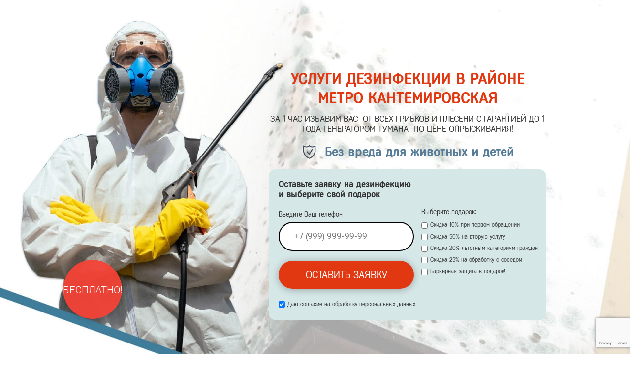

--- FILE ---
content_type: text/html; charset=UTF-8
request_url: https://sosses.ru/dezinfekciya-metro-kantemirovskaya
body_size: 16024
content:
<!DOCTYPE html> <html lang="ru"> <head> <meta http-equiv="Content-Type" content="text/html; charset=utf-8"> <title>Услуги дезинфекции в районе метро Кантемировская (Москва) » Гарантия!</title> <meta name="keywords" content=""> <meta name="description" content="НАШ РЕЙТИНГ 5/5★ Профессиональные услуги дезинфекции помещений от службы СоС СЭС. 1) 100% гарантия 2) Низкие цены 3) Дезинфекция в районе метро Кантемировская в Москве."> <link rel="icon" type="image/x-icon" href="favicon.ico"> <link rel="shortcut icon" type="image/x-icon" href="favicon.ico"> <meta property="og:title" content="Услуги дезинфекции в районе метро Кантемировская (Москва) &amp;raquo; Гарантия!"> <meta property="og:type" content="website"> <meta property="og:description" content="НАШ РЕЙТИНГ 5/5★ Профессиональные услуги дезинфекции помещений от службы СоС СЭС. 1) 100% гарантия 2) Низкие цены 3) Дезинфекция в районе метро Кантемировская в Москве."> <meta property="og:image" content="//b5.static.userimages.ru/img/1/5/f/f34277de99ea56b712db12e671997.jpg"> <script type="text/javascript" src="/js/jquery-1.11.1.min.js"></script> <script type="text/javascript" src="/js/bootstrap.min.js"></script> <meta name="yandex-verification" content="e97fdfe66d4cbc4d" /><script type="text/javascript">
var __cs = __cs || [];
__cs.push(["setCsAccount", "6K3DsBi96csvEAB0XyFri0_OX__K7P8b"]);
</script> <script type="text/javascript" async src="https://app.uiscom.ru/static/cs.min.js"></script> <link type="text/css" rel="stylesheet" href="/css/bootstrap.min.css?v220202"> <link type="text/css" rel="stylesheet" href="/css/style.css?v220202"> <script>
		var _globals = {
			token: 'IsiXzLCR8eeXHbcfxBnax04Do3iqff2kWEA3xKxa'
		};
	</script> <style>@import url(//b4.userfonts.ru/fregat.css);#blk-219d,#blk-dbf8{margin-left:290px;margin-top:-229px}#blk-3758>.btn,#blk-d978 .btn{border-width:0}#blk-0195,#blk-43ec,#blk-6260,#blk-9635,#blk-a783{text-transform:uppercase}#blk-0a59{width:275px}#blk-d978 .btn{background-color:#e23812;border-color:#e23812;font-size:21px;width:275px;border-radius:100px;padding:13.5px 27px;box-shadow:0 2px 15px rgba(0,0,0,.3)}#blk-7bb8,#blk-8b7e,#blk-e096{width:267px}#blk-3758>.btn,#blk-cd78 .btn{border-radius:100px;padding:13.5px 27px;box-shadow:rgba(0,0,0,.5) 0 1px 1.5px 0;background-color:#e23812;border-color:#e23812}#blk-d978 .btn:hover{background-color:#e23812;border-color:#e23812}#blk-8b7e{margin-left:310px;margin-top:-75px}#blk-e096 .btn{background-color:#e23812;border-color:#e23812;border-radius:100px;padding:13.5px 27px;font-size:18px}#blk-e096 .btn:hover{background-color:#e23812;border-color:#e23812}#blk-e096{margin-left:620px;margin-top:-75px}#blk-1231{margin-left:280px}#blk-937a{width:275px}#blk-cd78 .btn{font-size:21px;width:275px}#blk-cd78 .btn:hover{background-color:#e23812;border-color:#e23812}#blk-3758>.btn:hover{background-color:#e23812;border-color:#e23812}#blk-3758 .btn{box-shadow:0 2px 15px rgba(0,0,0,.3)}#blk-49dc>.sublinks>a{margin:0 20px 20px 0;border-width:2px;border-radius:40px;padding:6px 45px}#blk-484f,#blk-6daf{width:267px;margin-top:-75px}#blk-49dc>.sublinks>a:not(.active),#blk-49dc>.sublinks>a:not(.active):hover{color:#577c98}#blk-49dc>.sublinks>a.active{color:#fff;background-color:#577c98}#blk-49dc>.sublinks>a.active,#blk-49dc>.sublinks>a:not(.active):hover{border-color:#577c98}#blk-6daf .btn,#blk-6daf .btn:hover{background-color:#e23812;border-color:#e23812}#blk-4b0f,#blk-af94{margin-left:-30px;margin-top:-30px}#blk-6f9e{width:267px}#blk-484f{margin-left:310px}#blk-6daf .btn{border-radius:100px;padding:13.5px 27px;font-size:18px}#blk-6daf{margin-left:620px}#blk-ab17 .btn{box-shadow:0 10px 50px rgba(0,0,0,.5)}#blk-f4c2{margin-left:280px}#blk-e292{margin-left:-30px}#blk-4ed4{z-index:5555;position:absolute;margin-top:-473px}#blk-6555>.sublinks>a,#blk-7232>.sublinks>a,#blk-a1c2>.sublinks>a,#blk-a882>.sublinks>a{margin:0 5px 5px 0;font-size:16px}#blk-6555>.sublinks>a:not(.active){color:#000}#blk-6555>.sublinks>a:not(.active):hover{color:#000;text-decoration:underline}#blk-6555>.sublinks>a.active{color:#000}#blk-7232>.sublinks>a:not(.active){color:#000}#blk-7232>.sublinks>a:not(.active):hover{color:#000;text-decoration:underline}#blk-7232>.sublinks>a.active{color:#000}#blk-a1c2>.sublinks>a:not(.active){color:#000}#blk-a1c2>.sublinks>a:not(.active):hover{color:#000;text-decoration:underline}#blk-a1c2>.sublinks>a.active{color:#000}#blk-a882>.sublinks>a:not(.active){color:#000}#blk-a882>.sublinks>a:not(.active):hover{color:#000;text-decoration:underline}#blk-a882>.sublinks>a.active{color:#000}#blk-21c6>.sublinks>a.active,#blk-21c6>.sublinks>a:not(.active),#blk-21c6>.sublinks>a:not(.active):hover,#blk-9a7d>.sublinks>a.active,#blk-9a7d>.sublinks>a:not(.active),#blk-9a7d>.sublinks>a:not(.active):hover{color:#fff}</style></head> <body> <div class="page-content" data-id="102990" style="font-family: Fregat;"> <div class="sections-container"> <div class="_section" style="min-height: 748px; background-repeat: no-repeat; background-position: 43% 100%; background-image: url(//b6.static.userimages.ru/img/4/0/7/4e022e87e2cd0d2298b04c8500084.jpg); background-size: cover;"><div class="_section_overlay"></div><div class="rows-container _in" style="background-color: transparent; background-repeat: no-repeat; background-position: 50% 50%;"><div class="_row"><div class="_column _empty blocks-container" style="width: 356px;"></div><div style="width: 564px;" class="_column _empty blocks-container"><div class="_block __dummy"><div class="dummy" style="height: 120px;"></div></div><div class="_block __richtext"><div class="richtext" style="font-family: Fregat;"><h1 style="text-align: center; text-transform: uppercase;"><span style="color:#e23812;"><strong><span style="font-size: 32px;">Услуги дезинфекции в районе метро Кантемировская</span></strong></span></h1></div></div><div class="_block __richtext"><div class="richtext" style="padding: 13px 0px 0px;"><p style="text-align: center; text-transform: uppercase;"><span style="font-size:18px;">За 1 час избавим Вас&nbsp; от всех грибков и плесени с гарантией до 1 года генератором тумана&nbsp; по цене опрыскивания!</span></p></div></div><div class="_block __panel"><div class="panel" style="background-color: transparent; background-image: url(//b6.static.userimages.ru/img/b/0/6/953fcc34b1db426d4b1a2a7372890.png); background-repeat: no-repeat; background-position: 13% 49%;"><div class="rows-container"><div class="_row"><div class="_column _empty blocks-container" style="width: 524px;"><div class="_block __richtext"><div class="richtext" style="padding: 0px 0px 0px 94px;"><p><span style="color:#577c98;"><span style="font-size: 26px;"><strong>Без вреда для животных и детей</strong></span></span></p></div></div></div></div></div></div></div><div class="_block __panel"><div class="panel" style="background-color: rgb(214, 231, 232); border-radius: 15px; min-height: 267px; padding: 20px 0px 20px 20px;"><div class="rows-container"><div class="_row"><div class="_column _empty blocks-container" style="width: 544px;"><div class="_block __richtext"><div class="richtext"><p><strong><span style="font-size:18px;">Оставьте заявку на дезинфекцию<br>и выберите свой подарок</span></strong></p></div></div></div></div><div class="_row"><div class="_column _empty blocks-container" style="width: 544px;"><div class="_block __form" id="blk-a67d"><form action="#" method="post"><div class="fields-container" data-layout="vertical" style="background-color: transparent; border-width: 0px; padding: 0px;"><div class="_field __input __standard" data-label="true" id="blk-0a59"><label style="font-size: 14px;">Введите Ваш телефон</label><div class="field-inner"><input class="text form-control" name="phone" data-required="true" placeholder="+7 (999) 999-99-99" style="color: rgb(0, 0, 0); border-color: rgb(0, 0, 0); border-width: 2px; border-radius: 100px; padding: 15px 30px; font-size: 18px;" data-mask="+7 (999) 999-99-99" type="text"></div><style>#blk-0a59 {width: 275px;}</style></div><div class="_field __submit" id="blk-d978"><div class="field-inner"><input class="btn btn-primary" value="ОСТАВИТЬ ЗАЯВКУ" type="submit"></div><style>#blk-d978 .btn { background-color: rgb(226, 56, 18); }#blk-d978 .btn { border-color: rgb(226, 56, 18); }#blk-d978 .btn:hover { background-color: rgb(226, 56, 18); }#blk-d978 .btn:hover { border-color: rgb(226, 56, 18); }#blk-d978 .btn { font-size: 21px; width: 275px;}#blk-d978 .btn { border-radius: 100px; }#blk-d978 .btn { padding: 13.5px 27px; }#blk-d978 .btn { border-width: 0px; }#blk-d978 .btn { box-shadow: 0 2px 15px rgba(0,0,0,0.3); }</style></div><div class="_field __checks multicheck"><label style="font-size: 12px;">Согласие</label><div class="field-inner" style="font-size: 12px;"><div class="check"><label><input name="checkbox[c1fb][]" value="Даю согласие на обработку персональных данных" checked="checked" type="checkbox"><span class="check-label">Даю согласие на обработку персональных данных</span></label></div></div></div><div class="_field __checks multicheck" data-label="true" id="blk-dbf8"><label>Выберите подарок:</label><div class="field-inner" style="font-size: 12px; padding: 0px;"><div class="check"><label><input name="checkbox[4641][]" value="Скидка 10% при первом обращении" type="checkbox"><span class="check-label">Скидка 10% при первом обращении</span></label></div><div class="check"><label><input name="checkbox[4641][]" value="Скидка 50% на вторую услугу" type="checkbox"><span class="check-label">Скидка 50% на вторую услугу</span></label></div><div class="check"><label><input name="checkbox[4641][]" value="Скидка 20% льготным категориям граждан" type="checkbox"><span class="check-label">Скидка 20% льготным категориям граждан</span></label></div><div class="check"><label><input name="checkbox[4641][]" value="Скидка 25% на обработку с соседом" type="checkbox"><span class="check-label">Скидка 25% на обработку с соседом</span></label></div><div class="check"><label><input name="checkbox[4641][]" value="Барьерная защита в подарок!" type="checkbox"><span class="check-label">Барьерная защита в подарок!</span></label></div></div><style>#blk-dbf8 {margin-left:290px; margin-top:-229px;}</style></div></div><textarea name="hidden" class="hidden"></textarea><input type="text" name="user[email]" value="" style="display: none;"></form><div class="modal response"><div class="modal-dialog"><div class="_block __panel"><div class="panel"><a class="close"></a><div class="rows-container"><div class="_row"><div class="_column _empty blocks-container"><div class="_block __richtext"><div class="richtext"><p>Ваша заявка отправлена.</p></div></div></div></div></div></div></div></div></div></div></div></div></div></div></div></div></div></div></div><div class="_section" style="min-height: 1264px; background-image: url(//b5.static.userimages.ru/img/b/3/9/7a92cccb033181bf49acb7a84cdc9.png); background-repeat: no-repeat; background-position: 49% 100%; background-color: transparent;"><div class="_section_overlay"></div><div class="rows-container _in" style="background-color: transparent; background-size: auto auto; background-image: url(//b2.static.userimages.ru/img/3/8/4/eabe2bb9978d77cd18f32f4b6bbcb.png); background-repeat: no-repeat; background-position: 0% 67%;"><div class="_row"><div class="_column _empty blocks-container" style="width: 940px;"><div class="_block __richtext" id="blk-6260"><div class="richtext" style="padding: 30px 0px 0px;"><h2 style="text-align: center;"><strong><span style="font-size:36px;"><span style="color:#577c98;">С нами Вы защищены!</span> Ведь в 97% случаев,<br>мы избавляем от опасных инфекций </span></strong><br><strong><span style="font-size:36px;">с первого раза</span></strong></h2></div></div><div class="_block __richtext"><div class="richtext" style="padding: 13px 0px 30px;"><p style="text-align: center;"><span style="font-size:18px;">Если они вернутся, то мы вернем деньги!</span></p></div></div></div></div><div class="_row"><div class="_column _empty blocks-container" style="width: 106px;"></div><div class="_column _empty blocks-container" style="width: 369px;"><div class="_block __panel"><div class="panel"><div class="rows-container"><div class="_row"><div class="_column _empty blocks-container" style="width: 87px;"><div class="_block __image dnd"><div class="_image"><img src="//b6.static.userimages.ru/img/a/e/a/2f37a95057477305ba404eabb5cac.png" alt="" data-width="87" data-height="93"></div></div></div><div style="width: 222px;" class="_column _empty blocks-container"></div></div><div class="_row"><div class="_column _empty blocks-container" style="width: 329px;"><div class="_block __richtext"><div class="richtext" style="padding: 0px 0px 13px;"><h3><span style="color:#577c98;"><strong><span style="font-size: 18px;">Приедим к вам 24/7</span></strong></span></h3></div></div><div class="_block __richtext"><div class="richtext" style="padding: 0px 40px 0px 0px;"><p><span style="font-size:16px;">Выезд специалиста-дезинфектора к Вам через 1 час после звонка в удобное для вас время</span></p></div></div></div></div></div></div></div></div><div class="_column _empty blocks-container" style="width: 425px;"><div class="_block __panel"><div class="panel"><div class="rows-container"><div class="_row"><div class="_column _empty blocks-container" style="width: 103px;"><div class="_block __image dnd"><div class="_image"><img src="//b6.static.userimages.ru/img/3/e/8/2c699f695715e6d93d671410e82dd.png" alt="" data-width="87" data-height="93" data-original-image="//b6.static.userimages.ru/img/3/e/8/2c699f695715e6d93d671410e82dd.png" width="87"></div></div></div><div style="width: 262px;" class="_column _empty blocks-container"></div></div><div class="_row"><div class="_column _empty blocks-container" style="width: 385px;"><div class="_block __richtext"><div class="richtext" style="padding: 0px 0px 13px;"><h3><span style="color:#577c98;"><strong><span style="font-size: 18px;">Гарантия возврата денег</span></strong></span><br></h3></div></div><div class="_block __richtext"><div class="richtext" style="padding: 0px 80px 0px 0px;"><p><span style="font-size:16px;">Если вредители вернутся, то мы вернем деньги! Гарантия, которую не дают другие компании!</span></p></div></div></div></div></div></div></div></div></div><div class="_row"><div class="_column _empty blocks-container" style="width: 106px;"></div><div class="_column _empty blocks-container" style="width: 369px;"><div class="_block __panel"><div class="panel"><div class="rows-container"><div class="_row"><div class="_column _empty blocks-container" style="width: 87px;"><div class="_block __image dnd"><div class="_image"><img src="//b6.static.userimages.ru/img/7/7/f/3aa8b9915dc04db5008b58f6d3c39.png" alt="" data-original-image="//b6.static.userimages.ru/img/7/7/f/3aa8b9915dc04db5008b58f6d3c39.png" data-width="87" data-height="93"></div></div></div><div style="width: 222px;" class="_column _empty blocks-container"></div></div><div class="_row"><div class="_column _empty blocks-container" style="width: 329px;"><div class="_block __richtext"><div class="richtext" style="padding: 0px 0px 13px;"><h3><span style="color:#577c98;"><strong><span style="font-size: 18px;">Проверенные препараты</span></strong></span><br></h3></div></div><div class="_block __richtext"><div class="richtext" style="padding: 0px 80px 0px 0px;"><p><span style="font-size:16px;">Мы используем проверенные импортные препараты, которые показывают максимальный эффект</span></p></div></div></div></div></div></div></div></div><div class="_column _empty blocks-container" style="width: 425px;"><div class="_block __panel"><div class="panel"><div class="rows-container"><div class="_row"><div class="_column _empty blocks-container" style="width: 103px;"><div class="_block __image dnd"><div class="_image"><img src="//b4.static.userimages.ru/img/9/5/0/8efca3eda67dbf1bb19b08097899a.png" alt="" data-width="87" data-height="93" data-original-image="//b4.static.userimages.ru/img/9/5/0/8efca3eda67dbf1bb19b08097899a.png" width="87"></div></div></div><div style="width: 262px;" class="_column _empty blocks-container"></div></div><div class="_row"><div class="_column _empty blocks-container" style="width: 385px;"><div class="_block __richtext"><div class="richtext" style="padding: 0px 0px 13px;"><h3><span style="color:#577c98;"><strong><span style="font-size: 18px;">Аттестованные дезинфекторы</span></strong></span><br></h3></div></div><div class="_block __richtext"><div class="richtext" style="padding: 0px 140px 0px 0px;"><p><span style="font-size:16px;">Все наши сотрудники ассестованы в НИИ, что повышает качество выполнения работы.</span><br></p></div></div></div></div></div></div></div></div></div><div class="_row"><div class="_column _empty blocks-container" style="width: 106px;"></div><div class="_column _empty blocks-container" style="width: 369px;"><div class="_block __panel"><div class="panel" style="background-color: transparent;"><div class="rows-container"><div class="_row"><div class="_column _empty blocks-container" style="width: 87px;"><div class="_block __image dnd"><div class="_image"><img src="//b2.static.userimages.ru/img/6/9/b/703ac3a26daa3e0e8bee8081ba4e8.png" alt="" data-original-image="//b2.static.userimages.ru/img/6/9/b/703ac3a26daa3e0e8bee8081ba4e8.png" data-width="87" data-height="93"></div></div></div><div style="width: 222px;" class="_column _empty blocks-container"></div></div><div class="_row"><div class="_column _empty blocks-container" style="width: 329px;"><div class="_block __richtext"><div class="richtext" style="padding: 0px 0px 13px;"><h3><span style="color:#577c98;"><strong><span style="font-size: 18px;">Оплата по факту</span></strong></span><br></h3></div></div><div class="_block __richtext"><div class="richtext" style="padding: 0px 80px 0px 0px;"><p><span style="font-size:16px;">Мы берем деньги только после факта уничтожения всех паразитов в вашей квартире, доме, офисе.</span></p><p><br></p></div></div></div></div></div></div></div></div><div class="_column _empty blocks-container" style="width: 425px;"><div class="_block __panel"><div class="panel" style="background-color: transparent;"><div class="rows-container"><div class="_row"><div class="_column _empty blocks-container" style="width: 103px;"><div class="_block __image dnd"><div class="_image"><img src="//b6.static.userimages.ru/img/6/9/f/2122b4e27cb43493a5754af5b378e.png" alt="" data-width="87" data-height="93" data-original-image="//b6.static.userimages.ru/img/6/9/f/2122b4e27cb43493a5754af5b378e.png" width="87"></div></div></div><div style="width: 262px;" class="_column _empty blocks-container"></div></div><div class="_row"><div class="_column _empty blocks-container" style="width: 385px;"><div class="_block __richtext"><div class="richtext" style="padding: 0px 0px 13px;"><h3><span style="color:#577c98;"><strong><span style="font-size: 18px;">Бесплатная консультация</span></strong></span><br></h3></div></div><div class="_block __richtext"><div class="richtext" style="padding: 0px 140px 0px 0px;"><p><span style="font-size:16px;">Оставьте заявку и вам перезвонит опытный специалист-дезинфектор и ответит на все вопросы.</span><br></p><p><br></p></div></div></div></div></div></div></div></div></div></div></div><div class="_section" style="background-color: rgb(241, 241, 241); min-height: 1459px; background-image: url(//b3.static.userimages.ru/img/9/7/e/b4a7d9ed8d22cd9955f5b9a287da6.jpg); background-repeat: no-repeat; background-size: contain; background-position: 44% 100%;"><div class="_section_overlay"></div><div class="rows-container _in" style="background-color: transparent;"><div class="_row"><div class="_column _empty blocks-container" style="width: 940px;"><div class="_block __richtext" id="blk-9635"><div class="richtext" style="padding: 30px 0px 0px;"><h2 style="text-align: center;"><strong><span style="font-size:36px;"><span style="color:#000000;">цены на </span><span style="color:#577c98;">Услуги дезинфекции</span></span></strong><br></h2><p style="text-align: center;"><br></p></div></div></div></div><div class="_row"><div class="_column _empty blocks-container" style="width: 940px;"><div class="_block __panel"><div class="panel" style="background-color: transparent; padding: 0px 20px;"><div class="rows-container"><div class="_row"><div class="_column _empty blocks-container" style="width: 900px;"><div class="_block __panel"><div class="panel" style="background-image: url(//b3.static.userimages.ru/img/d/d/7/42fc32d77f2912a877f5a77632e05.jpg); background-color: rgb(214, 231, 232); background-repeat: repeat-y; background-position: 0% 0%; background-size: auto;"><div class="rows-container"><div class="_row"><div class="_column _empty blocks-container" style="width: 245px;"><div class="_block __richtext"><div class="richtext" style="padding: 8px 0px 0px;"><p style="text-align: center;"><font color="#ffffff"><span style="font-size: 20px;">Квартира</span></font></p></div></div></div><div class="_column _empty blocks-container" style="width: 595px;"><div class="_block __richtext"><div class="richtext" style="padding: 8px 0px 0px;"><p style="text-align: center;"><span style="color:#577c98;"><span style="font-size: 20px;">Разовая ​обработка&nbsp;</span></span></p></div></div></div></div></div></div></div><div class="_block __panel"><div class="panel" style="background-image: url(//b6.static.userimages.ru/img/d/d/7/42fc32d77f2912a877f5a77632e05.jpg); background-color: rgb(255, 255, 255); background-position: 0% 0%; background-repeat: repeat-y; background-size: auto; min-height: 320px; padding: 20px 20px 20px 0px;"><div class="rows-container"><div class="_row"><div class="_column _empty blocks-container" style="width: 279px;"><div class="_block __richtext"><div class="richtext" style="padding: 8px 0px 20px;"><p style="text-align: center;"><span style="font-size:20px;"><span style="color: rgb(255, 255, 255);">1 комнатная квартира</span></span></p></div></div><div class="_block __richtext"><div class="richtext" style="padding: 8px 0px 20px;"><p style="text-align: center;"><span style="font-size:20px;"><span style="color: rgb(255, 255, 255);">2 комнатная квартира</span></span></p></div></div><div class="_block __richtext"><div class="richtext" style="padding: 8px 0px 20px;"><p style="text-align: center;"><span style="font-size:20px;"><span style="color: rgb(255, 255, 255);">3 комнатная квартира</span></span></p></div></div><div class="_block __richtext"><div class="richtext" style="padding: 8px 0px 20px;"><p style="text-align: center;"><span style="font-size:20px;"><span style="color: rgb(255, 255, 255);">4 комнатная квартира</span></span></p></div></div><div class="_block __richtext"><div class="richtext" style="padding: 8px 0px 20px;"><p style="text-align: center;"><span style="font-size:20px;"><span style="color: rgb(255, 255, 255);">5 комнатная квартира</span></span></p></div></div><div class="_block __richtext"><div class="richtext" style="padding: 8px 0px 20px;"><p style="text-align: center;"><span style="font-size:20px;"><span style="color: rgb(255, 255, 255);">Более 5 комнат</span></span></p></div></div></div><div class="_column _empty blocks-container" style="width: 581px;"><div class="_block __richtext"><div class="richtext" style="padding: 8px 0px 20px;"><p style="text-align: center;"><span style="color:#000000;"><span style="font-size: 20px;">2000 руб.</span></span></p></div></div><div class="_block __richtext"><div class="richtext" style="padding: 8px 0px 20px;"><p style="text-align: center;"><span style="color:#000000;"><span style="font-size: 20px;">&nbsp;2400 руб.</span></span></p></div></div><div class="_block __richtext"><div class="richtext" style="padding: 8px 0px 20px;"><p style="text-align: center;"><span style="color:#000000;"><span style="font-size: 20px;">&nbsp;2700 руб.</span></span></p></div></div><div class="_block __richtext"><div class="richtext" style="padding: 8px 0px 20px;"><p style="text-align: center;"><span style="color:#000000;"><span style="font-size: 20px;">3000 руб.</span></span></p></div></div><div class="_block __richtext"><div class="richtext" style="padding: 8px 0px 20px;"><p style="text-align: center;"><span style="color:#000000;"><span style="font-size: 20px;">3300 руб.</span></span></p></div></div><div class="_block __richtext"><div class="richtext" style="padding: 8px 0px 20px;"><p style="text-align: center;"><span style="color:#000000;"><span style="font-size: 20px;">3800 руб.</span></span></p></div></div></div></div></div></div></div></div></div></div></div></div></div></div><div class="_row"><div class="_column _empty blocks-container" style="width: 940px;"><div class="_block __panel"><div class="panel" style="background-color: transparent; padding: 0px 20px;"><div class="rows-container"><div class="_row"><div class="_column _empty blocks-container" style="width: 900px;"><div class="_block __panel"><div class="panel" style="background-image: url(//b3.static.userimages.ru/img/d/d/7/42fc32d77f2912a877f5a77632e05.jpg); background-color: rgb(214, 231, 232); background-repeat: repeat-y; background-position: 0% 0%; background-size: auto;"><div class="rows-container"><div class="_row"><div class="_column _empty blocks-container" style="width: 273px;"><div class="_block __richtext"><div class="richtext" style="padding: 8px 0px 0px;"><p style="text-align: center;"><span style="font-size:20px;"><span style="color: rgb(255, 255, 255);">Площадь<br>​помещения</span></span></p></div></div></div><div class="_column _empty blocks-container" style="width: 195px;"><div class="_block __richtext"><div class="richtext" style="padding: 8px 0px 0px;"><p style="text-align: center;"><span style="color:#577c98;"><span style="font-size: 20px;">Разовая <br>​обработка&nbsp;</span></span></p></div></div></div><div class="_column _empty blocks-container" style="width: 167px;"><div class="_block __richtext"><div class="richtext" style="padding: 8px 0px 0px;"><p style="text-align: center;"><span style="color:#577c98;"><span style="font-size: 20px;">Договор на год</span><br><span style="font-size:16px;">(цена 1 обработки <br>​в мес.)</span></span></p></div></div></div><div class="_column _empty blocks-container" style="width: 165px;"><div class="_block __richtext"><div class="richtext" style="padding: 8px 0px 0px;"><p style="text-align: center;"><span style="color:#577c98;"><span style="font-size: 20px;">Договор на год</span><br><span style="font-size:16px;">(цена 1 обработки <br>​в квартал)</span></span></p></div></div></div></div></div></div></div><div class="_block __panel"><div class="panel" style="background-image: url(//b6.static.userimages.ru/img/d/d/7/42fc32d77f2912a877f5a77632e05.jpg); background-color: rgb(255, 255, 255); background-position: 0% 0%; background-repeat: repeat-y; background-size: auto; min-height: 320px; padding: 20px 20px 20px 0px;"><div class="rows-container"><div class="_row"><div class="_column _empty blocks-container" style="width: 279px;"><div class="_block __richtext"><div class="richtext" style="padding: 8px 0px 20px;"><p style="text-align: center;"><span style="font-size:20px;"><span style="color: rgb(255, 255, 255);">до 100 м2</span></span></p></div></div><div class="_block __richtext"><div class="richtext" style="padding: 8px 0px 20px;"><p style="text-align: center;"><span style="font-size:20px;"><span style="color: rgb(255, 255, 255);">до 200 м2</span></span></p></div></div><div class="_block __richtext"><div class="richtext" style="padding: 8px 0px 20px;"><p style="text-align: center;"><span style="font-size:20px;"><span style="color: rgb(255, 255, 255);">&nbsp;до 300 м2</span></span></p></div></div><div class="_block __richtext"><div class="richtext" style="padding: 8px 0px 20px;"><p style="text-align: center;"><span style="font-size:20px;"><span style="color: rgb(255, 255, 255);">до 400 м2</span></span></p></div></div><div class="_block __richtext"><div class="richtext" style="padding: 8px 0px 20px;"><p style="text-align: center;"><span style="font-size:20px;"><span style="color: rgb(255, 255, 255);">до 500 м2</span></span></p></div></div><div class="_block __richtext"><div class="richtext" style="padding: 8px 0px 20px;"><p style="text-align: center;"><span style="font-size:20px;"><span style="color: rgb(255, 255, 255);">до 1000 м2</span></span></p></div></div></div><div class="_column _empty blocks-container" style="width: 209px;"><div class="_block __richtext"><div class="richtext" style="padding: 8px 0px 20px;"><p style="text-align: center;"><span style="color:#000000;"><span style="font-size: 20px;">3 500 руб.</span></span></p></div></div><div class="_block __richtext"><div class="richtext" style="padding: 8px 0px 20px;"><p style="text-align: center;"><span style="color:#000000;"><span style="font-size: 20px;">24,80 руб./м2</span></span></p></div></div><div class="_block __richtext"><div class="richtext" style="padding: 8px 0px 20px;"><p style="text-align: center;"><span style="color:#000000;"><span style="font-size: 20px;">22,30 руб./м2</span></span></p></div></div><div class="_block __richtext"><div class="richtext" style="padding: 8px 0px 20px;"><p style="text-align: center;"><span style="color:#000000;"><span style="font-size: 20px;">20,80 руб./м2</span></span></p></div></div><div class="_block __richtext"><div class="richtext" style="padding: 8px 0px 20px;"><p style="text-align: center;"><span style="color:#000000;"><span style="font-size: 20px;">18,50 руб./м2</span></span></p></div></div><div class="_block __richtext"><div class="richtext" style="padding: 8px 0px 20px;"><p style="text-align: center;"><span style="color:#000000;"><span style="font-size: 20px;">13,60 руб./м2</span></span></p></div></div></div><div class="_column _empty blocks-container" style="width: 167px;"><div class="_block __richtext"><div class="richtext" style="padding: 8px 0px 20px;"><p style="text-align: center;"><span style="color:#000000;"><span style="font-size: 20px;">2 100 руб.</span></span></p></div></div><div class="_block __richtext"><div class="richtext" style="padding: 8px 0px 20px;"><p style="text-align: center;"><span style="color:#000000;"><span style="font-size: 20px;">11,20 руб./м2</span></span></p></div></div><div class="_block __richtext"><div class="richtext" style="padding: 8px 0px 20px;"><p style="text-align: center;"><span style="color:#000000;"><span style="font-size: 20px;">8,60 руб./м2</span></span></p></div></div><div class="_block __richtext"><div class="richtext" style="padding: 8px 0px 20px;"><p style="text-align: center;"><span style="color:#000000;"><span style="font-size: 20px;">7,90 руб./м2</span></span></p></div></div><div class="_block __richtext"><div class="richtext" style="padding: 8px 0px 20px;"><p style="text-align: center;"><span style="color:#000000;"><span style="font-size: 20px;">6,50 руб./м2</span></span></p></div></div><div class="_block __richtext"><div class="richtext" style="padding: 8px 0px 20px;"><p style="text-align: center;"><span style="color:#000000;"><span style="font-size: 20px;">5,00 руб./м2</span></span></p></div></div></div><div class="_column _empty blocks-container" style="width: 165px;"><div class="_block __richtext"><div class="richtext" style="padding: 8px 0px 20px;"><p style="text-align: center;"><span style="color:#000000;"><span style="font-size: 20px;">2 500 руб.</span></span></p></div></div><div class="_block __richtext"><div class="richtext" style="padding: 8px 0px 20px;"><p style="text-align: center;"><span style="color:#000000;"><span style="font-size: 20px;">15,30 руб./м2</span></span></p></div></div><div class="_block __richtext"><div class="richtext" style="padding: 8px 0px 20px;"><p style="text-align: center;"><span style="color:#000000;"><span style="font-size: 20px;">12,04 руб./м2</span></span></p></div></div><div class="_block __richtext"><div class="richtext" style="padding: 8px 0px 20px;"><p style="text-align: center;"><span style="color:#000000;"><span style="font-size: 20px;">11,06 руб./м2.</span></span></p></div></div><div class="_block __richtext"><div class="richtext" style="padding: 8px 0px 20px;"><p style="text-align: center;"><span style="color:#000000;"><span style="font-size: 20px;">9,10 руб./м2</span></span></p></div></div><div class="_block __richtext"><div class="richtext" style="padding: 8px 0px 20px;"><p style="text-align: center;"><span style="color:#000000;"><span style="font-size: 20px;">7,50 руб./м2</span></span></p></div></div></div></div></div></div></div><div class="_block __richtext"><div class="richtext" style="padding: 12px 0px 0px;"><p>* данные цены предоставляются только при заключении договора на годовое обслуживание</p></div></div></div></div></div></div></div></div></div><div class="_row"><div class="_column _empty blocks-container" style="width: 940px;"><div class="_block __panel"><div class="panel" style="background-color: transparent; padding: 20px;"><div class="rows-container"><div class="_row"><div class="_column _empty blocks-container" style="width: 900px;"><div class="_block __panel"><div class="panel"><div class="rows-container"><div class="_row"><div class="_column _empty blocks-container" style="width: 860px;"><div class="_block __richtext"><div class="richtext"><span style="font-size:16px;"></span><p style="text-align: justify;"><span style="font-size:16px;">Если вы встретили в своей комнате, офисе или на даче насекомых, то самое время обращаться к нам! Меньше чем за час мы избавим вас от надоедливых тараканов и пауков, руководствуясь СанПинами и основными положениями СЭС. Используемое нами оборудование бережно очистит вашу мебель, а специальные составы не нанесут никакого вреда здоровью обитателей жилища или работников офисного помещения.</span></p><p style="text-align: justify;"><span style="font-size:16px;">Спектр наших услуг весьма обширен. Сегодня, вы можете заказать у наших специалистов не только классическое уничтожение вредителей, но и проведение качественной дезинсекции.&nbsp; Воспользоваться такой возможностью могут&nbsp; обычные граждане и компании.</span></p><p style="text-align: justify;"><span style="font-size:16px;">Нуждаетесь в помощи по заказу услуги дезинфекции в районе станции метро Кантемировская в Москве, добро пожаловать к нам. Опытные специалисты быстро&nbsp; справятся с поставленной задачей и не возьмут за помощь слишком дорого.</span></p><span style="font-size:16px;"></span><span style="font-size:16px;"></span></div></div></div></div></div></div></div></div></div></div></div></div></div></div></div></div><div class="_section" style="min-height: 384px; background-image: url(//b5.static.userimages.ru/img/a/4/c/7b975cea4609c82ed655dee50be6e.jpg); background-repeat: no-repeat; background-size: cover;"><div class="_section_overlay" style="background-color: rgba(0, 0, 0, 0.5);"></div><div class="rows-container _in" style="background-color: transparent;"><div class="_row"><div class="_column _empty blocks-container" style="width: 940px;"><div class="_block __richtext"><div class="richtext" style="padding: 30px 0px 50px;"><p style="text-align: center;"><span style="font-size:32px;"><span style="color: rgb(255, 255, 255);"><strong>ХОТИТЕ УЗНАТЬ ТОЧНУЮ ЦЕНУ?</strong></span></span></p></div></div></div></div><div class="_row"><div class="_column _empty blocks-container" style="width: 940px;"><div class="_block __form" id="blk-3200"><form action="#" method="post"><div class="fields-container" data-layout="vertical" style="background-color: rgba(0, 0, 0, 0); border-width: 0px; padding: 0px 30px;"><div class="_field __input __standard" id="blk-7bb8"><label>Ваше имя</label><div class="field-inner"><input class="text form-control" name="name" data-required="true" placeholder="Как Вас зовут?" style="color: rgb(0, 0, 0); border-color: rgb(0, 0, 0); padding: 15px 30px; font-size: 16px; font-family: Fregat; background-color: rgb(255, 255, 255); border-radius: 40px;" type="text"></div><style>#blk-7bb8 {width: 267px;}</style></div><div class="_field __input __standard" id="blk-8b7e"><label>Ваш телефон</label><div class="field-inner"><input class="text form-control" name="phone" data-required="true" placeholder="Введите контактный телефон" style="color: rgb(0, 0, 0); border-color: rgb(0, 0, 0); padding: 15px 30px; font-size: 16px; font-family: Fregat; background-color: rgb(255, 255, 255); border-radius: 40px;" data-mask="+7 (999) 999-99-99" type="text"></div><style>#blk-8b7e {width: 267px; margin-left:310px; margin-top:-75px;}</style></div><div class="_field __submit" id="blk-e096"><div class="field-inner"><input class="btn btn-primary" value="РАССЧИТАТЬ УСЛУГУ" type="submit"></div><style>#blk-e096 .btn { background-color: rgb(226, 56, 18); }#blk-e096 .btn { border-color: rgb(226, 56, 18); }#blk-e096 .btn { border-radius: 100px; }#blk-e096 .btn { padding: 13.5px 27px; }#blk-e096 .btn:hover { background-color: rgb(226, 56, 18); }#blk-e096 .btn:hover { border-color: rgb(226, 56, 18); }#blk-e096 {width: 267px;  margin-left:620px; margin-top:-75px;}#blk-e096 .btn { font-size: 18px; }#blk-ab17 .btn { box-shadow: 0 10px 50px rgba(0,0,0,0.5); }</style></div><div class="_field __checks multicheck" id="blk-1231"><label style="font-size: 12px;">Согласие</label><div class="field-inner" style="color: rgb(255, 255, 255);"><div class="check"><label><input name="checkbox[7ecd][]" value="Даю согласие на обработку персональных данных" checked="checked" type="checkbox"><span class="check-label">Даю согласие на обработку персональных данных</span></label></div></div><style>#blk-1231 {margin-left:280px; }</style></div></div><textarea name="hidden" class="hidden"></textarea><input type="text" name="user[email]" value="" style="display: none;"></form><div class="modal response"><div class="modal-dialog"><div class="_block __panel"><div class="panel"><a class="close"></a><div class="rows-container"><div class="_row"><div class="_column _empty blocks-container"><div class="_block __richtext"><div class="richtext"><p>Ваша заявка отправлена.</p></div></div></div></div></div></div></div></div></div></div><div class="_block __richtext"><div class="richtext" style="padding: 50px 0px 0px;"><p style="text-align: center;"><span style="color:#FFFFFF;"><span style="font-size: 16px;"><em>Мы работаем согласно федеральному закону 52-ФЗ<br>«О санитарно-эпидемиологическом благополучии населения»</em></span></span></p></div></div></div></div></div></div><div class="_section" style="min-height: 1152px; background-image: url(//b2.static.userimages.ru/img/f/b/1/568a6fa1001b28d87019c4779f247.png); background-repeat: no-repeat; background-position: 50% 50%;"><div class="_section_overlay"></div><div class="rows-container _in" style="background-image: url(//b4.static.userimages.ru/img/b/e/f/f43a5800803594573ca910d477368.png); background-repeat: no-repeat; background-position: 43% 22%; background-color: transparent;"><div class="_row"><div class="_column _empty blocks-container" style="width: 491px;"><div class="_block __panel"><div class="panel" style="min-height: 246px; background-color: transparent; padding: 20px 20px 20px 0px;"><div class="rows-container"><div class="_row"><div class="_column _empty blocks-container" style="width: 471px;"><div class="_block __richtext" id="blk-0195"><div class="richtext" style="padding: 30px 0px;"><h3><strong><span style="font-size:32px;">Как проходит<br><span style="color:#577c98;">работа наших<br>специалистов</span>?</span></strong><br></h3></div></div><div class="_block __button" id="blk-3758"><a class="btn btn-primary" href="#modal-c25868">РАССЧИТАТЬ УСЛУГУ</a></div></div></div></div></div></div><div class="_block __panel"><div class="panel" style="min-height: 290px; background-image: url(//b3.static.userimages.ru/img/6/f/4/21a9ad439132f2ae48791a9bf52a2.jpg); background-repeat: no-repeat; background-size: cover; background-position: 50% 50%;"><div class="rows-container"><div class="_row"><div class="_column _empty blocks-container" style="width: 451px;"></div></div></div></div></div></div><div style="width: 429px;" class="_column _empty blocks-container"><div class="_block __panel"><div class="panel" style="min-height: 576px; background-image: url(//b5.static.userimages.ru/img/7/c/e/486ec77e4baaad2e0a30942a7ca3e.jpg); background-repeat: no-repeat; background-position: 50% 50%; background-size: cover;"><div class="rows-container"><div class="_row"><div class="_column _empty blocks-container" style="width: 389px;"></div></div></div></div></div></div></div><div class="_row"><div class="_column _empty blocks-container" style="width: 940px;"><div class="_block __panel"><div class="panel" style="min-height: 369px; background-image: url(//b4.static.userimages.ru/img/0/c/f/ded6b40c62848d6c7d26044a39b17.jpg); background-position: 43% 75%; background-repeat: no-repeat; background-size: cover;"><div class="rows-container"><div class="_row"><div class="_column _empty blocks-container" style="width: 900px;"></div></div></div></div></div></div></div></div></div><div class="_section" style="min-height: 700px; background-color: rgb(245, 245, 245);"><div class="_section_overlay"></div><div class="rows-container _in" style="background-color: transparent;"><div class="_row"><div class="_column _empty blocks-container" style="width: 940px;"><div class="_block __richtext" id="blk-43ec"><div class="richtext" style="padding: 30px 0px;"><h2 style="text-align: center;"><strong><span style="font-size:32px;">Популярные <span style="color:#577c98;">вопросы клиентов</span></span></strong><br></h2></div></div></div></div><div class="_row"><div class="_column _empty blocks-container" style="width: 339px;"><div class="_block __panel"><div class="panel" style="background-color: transparent; background-image: url(//b4.static.userimages.ru/img/a/5/3/8958a5a4c4b15dd6058004370489a.png); background-repeat: no-repeat; background-position: 100% 100%; min-height: 117px;"><div class="rows-container"><div class="_row"><div class="_column _empty blocks-container" style="width: 299px;"><div class="_block __richtext"><div class="richtext" style="padding: 0px 17px 0px 30px;"><h3 style="text-align: right; line-height: 80%;"><span style="font-size:18px;"><span style="color:#577c98;">Нужно ли квартиру подготавливать перед очисткой?</span></span></h3></div></div></div></div></div></div></div></div><div class="_column _empty blocks-container" style="width: 581px;"><div class="_block __richtext"><div class="richtext" style="padding: 0px 0px 40px;"><p style="line-height: 1.4"><span style="font-size:16px;"><em>Нужно максимально очистить помещение от мусора и лишней мебели. Продукты питания и животных необходимо удалить из квартиры.</em></span></p></div></div></div></div><div class="_row"><div class="_column _empty blocks-container" style="width: 339px;"><div class="_block __panel"><div class="panel" style="background-color: transparent; background-image: url(//b4.static.userimages.ru/img/a/5/3/8958a5a4c4b15dd6058004370489a.png); background-repeat: no-repeat; background-position: 100% 100%; min-height: 117px;"><div class="rows-container"><div class="_row"><div class="_column _empty blocks-container" style="width: 299px;"><div class="_block __richtext"><div class="richtext" style="padding: 0px 17px 0px 30px;"><h3 style="text-align: right; line-height: 80%;"><span style="color:#577c98;"><span style="font-size: 18px;">Сколько длится дезинсекция?</span></span></h3></div></div></div></div></div></div></div></div><div class="_column _empty blocks-container" style="width: 581px;"><div class="_block __richtext"><div class="richtext" style="padding: 0px 0px 40px;"><p style="line-height: 1.4"><span style="font-size:16px;"><em>Процедура может потребовать до 8-10 часов. После завершения очистки, полы требуется промыть, а квартиру проветрить. В течение пары недель в труднодоступных местах не мыть.</em></span></p></div></div></div></div><div class="_row"><div class="_column _empty blocks-container" style="width: 339px;"><div class="_block __panel"><div class="panel" style="background-color: transparent; background-image: url(//b4.static.userimages.ru/img/a/5/3/8958a5a4c4b15dd6058004370489a.png); background-repeat: no-repeat; background-position: 100% 100%; min-height: 117px;"><div class="rows-container"><div class="_row"><div class="_column _empty blocks-container" style="width: 299px;"><div class="_block __richtext"><div class="richtext" style="padding: 0px 17px 0px 30px;"><h3 style="text-align: right; line-height: 80%;"><span style="color:#577c98;"><span style="font-size: 18px;">Чем стоит обработать помещение в 500 кв. метров и можно ли выполнить обработку самостоятельно?</span></span></h3></div></div></div></div></div></div></div></div><div class="_column _empty blocks-container" style="width: 581px;"><div class="_block __richtext"><div class="richtext" style="padding: 0px 0px 30px;"><p style="line-height: 1.4"><span style="font-size:16px;"><em>Для больших помещений оптимальным вариантом может стать использование горячего тумана. Самостоятельно выполнить очистку не просто, поэтому, стоит обратиться к специалистам.</em></span></p></div></div></div></div></div></div><div class="_section" style="min-height: 655px; background-color: transparent;"><div class="_section_overlay"></div><div class="rows-container _in" style="background-color: transparent;"><div class="_row"><div class="_column _empty blocks-container" style="width: 940px;"><div class="_block __richtext" id="blk-a783"><div class="richtext" style="padding: 30px 0px 20px;"><h2 style="text-align: center;"><strong><span style="font-size:32px;"><span style="color:#577c98;">Наши </span><span style="color:#000000;">специалисты</span></span></strong><br></h2></div></div></div></div><div class="_row"><div class="_column _empty blocks-container" style="width: 940px;"><div class="_block __menu" data-align="center" id="blk-49dc"><div class="sublinks _manual"><a href="#" data-slider="#blk-f991" data-slidenum="1" class="toggle-slide">Руководитель отдела</a><a href="#" data-slider="#blk-f991" data-slidenum="2" class="toggle-slide">Менеджер</a></div></div></div></div><div class="_row"><div class="_column _empty blocks-container" style="width: 148px;"></div><div class="_column _empty blocks-container" style="width: 679px;"><div class="_block __dummy"><div class="dummy" style="height: 27px;"></div></div><div class="_block __slider" id="blk-f991"><div class="slider" data-arrows="false" data-pager="false" data-timeout="400000" data-speed="500" data-fx="fade"><div class="slides"><div class="slide rows-container"><div class="_row"><div class="_column _empty blocks-container" style="width: 239px;"><div class="_block __panel"><div class="panel" style="min-height: 316px; background-color: rgb(87, 124, 152); padding: 13px;"><div class="rows-container"><div class="_row"><div class="_column _empty blocks-container" style="width: 213px;"><div class="_block __panel" id="blk-4b0f"><div class="panel" style="min-height: 310px; background-color: rgb(255, 255, 255); background-image: url(//b2.static.userimages.ru/img/e/c/e/d2cdc1d4babd49a926b69392ed9ca.jpg); background-repeat: no-repeat; background-position: 43% 0%;"><div class="rows-container"><div class="_row"><div class="_column _empty blocks-container" style="width: 203px;"></div></div></div></div></div></div></div></div></div></div></div><div style="width: 340px;" class="_column _empty blocks-container"><div class="_block __richtext"><div class="richtext" style="padding: 0px 0px 14px;"><p><span style="font-size:22px;"><span style="color: rgb(87, 124, 152);">Борис Довлатов</span></span></p></div></div><div class="_block __richtext"><div class="richtext"><p>Кафедра дезинфекционного дела и медицинской энтомологии Российской медицинской академии последипломного образования</p><p>Инструкторов-дезинфекторов по специальности «Дезинфекционное дело»</p><p><strong>Руководитель отдела</strong><br>Опыт борьбы с паразитами более 10 лет<br></p></div></div></div></div></div><div class="slide rows-container"><div class="_row"><div class="_column _empty blocks-container" style="width: 239px;"><div class="_block __panel"><div class="panel" style="min-height: 316px; background-color: rgb(87, 124, 152); padding: 13px;"><div class="rows-container"><div class="_row"><div class="_column _empty blocks-container" style="width: 213px;"><div class="_block __panel" id="blk-af94"><div class="panel" style="min-height: 310px; background-color: rgb(255, 255, 255); background-image: url(//b6.static.userimages.ru/img/c/2/b/73b27d21e34436c35289d95ce67f6.jpg); background-repeat: no-repeat; background-position: 43% 3%;"><div class="rows-container"><div class="_row"><div class="_column _empty blocks-container" style="width: 203px;"></div></div></div></div></div></div></div></div></div></div></div><div style="width: 340px;" class="_column _empty blocks-container"><div class="_block __richtext"><div class="richtext" style="padding: 0px 0px 14px;"><p><span style="font-size:22px;"><span style="color: rgb(87, 124, 152);">Борис Смирнов</span></span><br></p></div></div><div class="_block __richtext"><div class="richtext"><p>Заочное обучение в ФБУН »Научно-исследовательский институт дезинфектологии» Роспотребнадзора</p><p><strong>Менеджер по борьбе с вредителями</strong><br>Опыт работы более 7 лет<br></p></div></div></div></div></div></div><div class="slider-ctrl prev">&lt;</div><div class="slider-ctrl next">&gt;</div><div class="slider-pager"></div></div></div></div><div class="_column _empty blocks-container" style="width: 73px;"></div></div></div></div><div class="_section" style="min-height: 384px; background-image: url(//b5.static.userimages.ru/img/a/4/c/7b975cea4609c82ed655dee50be6e.jpg); background-repeat: no-repeat; background-size: cover;"><div class="_section_overlay" style="background-color: rgba(0, 0, 0, 0.5);"></div><div class="rows-container _in" style="background-color: transparent;"><div class="_row"><div class="_column _empty blocks-container" style="width: 940px;"><div class="_block __richtext"><div class="richtext" style="padding: 30px 0px 50px;"><p style="text-align: center;"><span style="font-size:32px;"><span style="color: rgb(255, 255, 255);"><strong>ХОТИТЕ УЗНАТЬ ТОЧНУЮ ЦЕНУ?</strong></span></span></p></div></div></div></div><div class="_row"><div class="_column _empty blocks-container" style="width: 940px;"><div class="_block __form" id="blk-2403"><form action="#" method="post"><div class="fields-container" data-layout="vertical" style="background-color: rgba(0, 0, 0, 0); border-width: 0px; padding: 0px 30px;"><div class="_field __input __standard" id="blk-6f9e"><label>Ваше имя</label><div class="field-inner"><input class="text form-control" name="name" data-required="true" placeholder="Как Вас зовут?" style="color: rgb(0, 0, 0); border-color: rgb(0, 0, 0); padding: 15px 30px; font-size: 16px; font-family: Fregat; background-color: rgb(255, 255, 255); border-radius: 40px;" type="text"></div><style>#blk-6f9e {width: 267px;}</style></div><div class="_field __input __standard" id="blk-484f"><label>Ваш телефон</label><div class="field-inner"><input class="text form-control" name="phone" data-required="true" placeholder="Введите контактный телефон" style="color: rgb(0, 0, 0); border-color: rgb(0, 0, 0); padding: 15px 30px; font-size: 16px; font-family: Fregat; background-color: rgb(255, 255, 255); border-radius: 40px;" data-mask="+7 (999) 999-99-99" type="text"></div><style>#blk-484f {width: 267px; margin-left:310px; margin-top:-75px;}</style></div><div class="_field __submit" id="blk-6daf"><div class="field-inner"><input class="btn btn-primary" value="РАССЧИТАТЬ УСЛУГУ" type="submit"></div><style>#blk-6daf .btn { background-color: rgb(226, 56, 18); }#blk-6daf .btn { border-color: rgb(226, 56, 18); }#blk-6daf .btn { border-radius: 100px; }#blk-6daf .btn { padding: 13.5px 27px; }#blk-6daf .btn:hover { background-color: rgb(226, 56, 18); }#blk-6daf .btn:hover { border-color: rgb(226, 56, 18); }#blk-6daf {width: 267px;  margin-left:620px; margin-top:-75px;}#blk-6daf .btn { font-size: 18px; }#blk-ab17 .btn { box-shadow: 0 10px 50px rgba(0,0,0,0.5); }</style></div><div class="_field __checks multicheck" id="blk-f4c2"><label style="font-size: 12px;">Согласие</label><div class="field-inner" style="color: rgb(255, 255, 255);"><div class="check"><label><input name="checkbox[7ecd][]" value="Даю согласие на обработку персональных данных" checked="checked" type="checkbox"><span class="check-label">Даю согласие на обработку персональных данных</span></label></div></div><style>#blk-f4c2 {margin-left:280px; }</style></div></div><textarea name="hidden" class="hidden"></textarea><input type="text" name="user[email]" value="" style="display: none;"></form><div class="modal response"><div class="modal-dialog"><div class="_block __panel"><div class="panel"><a class="close"></a><div class="rows-container"><div class="_row"><div class="_column _empty blocks-container"><div class="_block __richtext"><div class="richtext"><p>Ваша заявка отправлена.</p></div></div></div></div></div></div></div></div></div></div><div class="_block __richtext"><div class="richtext" style="padding: 50px 0px 0px;"><p style="text-align: center;"><span style="color:#FFFFFF;"><span style="font-size: 16px;"><em>Мы работаем согласно федеральному закону 52-ФЗ<br>«О санитарно-эпидемиологическом благополучии населения»</em></span></span></p></div></div></div></div></div></div><div class="_section __map" style="min-height: 584px;" data-params="{&quot;center&quot;:[55.68365146630108,37.6242280714721],&quot;zoom&quot;:16,&quot;placemarks&quot;:[{&quot;text&quot;:&quot;&quot;,&quot;coords&quot;:[55.68314230006545,37.61802680422967],&quot;color&quot;:&quot;#0095b6&quot;}]}" data-control-fullscreen="true" data-control-zoom="true" data-control-wheelzoom="false" data-common="true"></div><div class="_section" style="min-height: 401px; background-color: rgb(245, 245, 245);" data-common="true"><div class="_section_overlay"></div><div class="rows-container _in" style="background-color: transparent;"><div class="_row"><div class="_column _empty blocks-container" style="width: 490px;"></div><div style="width: 430px;" class="_column _empty blocks-container"><div class="_block __panel" id="blk-4ed4"><div class="panel" style="min-height: 339px; background-color: rgb(87, 124, 152); padding: 0px 13px 13px;"><div class="rows-container"><div class="_row"><div class="_column _empty blocks-container" style="width: 404px;"><div class="_block __panel" id="blk-e292"><div class="panel" style="min-height: 331px; background-color: rgb(245, 245, 245); padding: 20px 0px 20px 20px;"><div class="rows-container"><div class="_row"><div class="_column _empty blocks-container" style="width: 414px;"><div class="_block __richtext"><div class="richtext" style="padding: 0px 0px 13px;"><p><strong><span style="font-size:32px;">НАШИ <span style="color:#577c98;">КОНТАКТЫ</span></span></strong><br></p></div></div><div class="_block __dummy"><div class="dummy" style="height: 14px;"></div></div><div class="_block __panel" id="blk-6eca"><div class="panel" style="background-color: transparent; padding: 0px 5px 0px 0px; background-image: url(//b6.static.userimages.ru/img/2/8/6/3269be43b3546298f3abcce10117a.png); background-repeat: no-repeat; background-position: 33% 98%;"><div class="rows-container"><div class="_row"><div class="_column _empty blocks-container" style="width: 64px;"><div class="_block __image dnd"><div class="_image"><a href="/"><img src="//b2.static.userimages.ru/img/9/a/2/51ffb244e5c337e622040df555385.png" alt="" data-width="61" data-height="61" data-original-image="//b2.static.userimages.ru/img/9/a/2/51ffb244e5c337e622040df555385.png"></a></div></div></div><div style="width: 325px;" class="_column _empty blocks-container"><div class="_block __richtext"><div class="richtext" style="padding: 8px 0px 0px;"><p><span style="color:#577c98;"><span style="font-size: 22px;"><strong>SOS СЭС </strong></span></span></p></div></div><div class="_block __richtext"><div class="richtext"><p><span style="color:#000000;"><span style="font-size: 18px;">САНИТАРНАЯ СЛУЖБА</span></span></p></div></div></div></div></div></div></div><div class="_block __richtext"><div class="richtext" style="padding: 5px 0px 0px 83px;"><p><span style="font-size:20px;"><span style="color:#000000;">8 (495) <strong>181-20-42</strong></span></span></p></div></div><div class="_block __dummy"><div class="dummy" style="height: 46px;"></div></div><div class="_block __panel"><div class="panel" style="background-color: transparent; padding: 7px 5px 12px 40px; background-image: url(//b6.static.userimages.ru/img/4/8/e/126891e897d74150334e6af89a306.png); background-repeat: no-repeat; background-position: 0% 50%;"><div class="rows-container"><div class="_row"><div class="_column _empty blocks-container" style="width: 369px;"><div class="_block __richtext"><div class="richtext"><p><span style="font-size:16px;">Адрес: <strong>г. Москва, ш. Варшавское д. 28А, оф.308</strong></span></p></div></div></div></div></div></div></div><div class="_block __panel"><div class="panel" style="background-color: transparent; padding: 7px 5px 12px 40px; background-image: url(//b6.static.userimages.ru/img/d/8/a/c9c6ef45440a139dfcaff56b61dfe.png); background-repeat: no-repeat; background-position: 0% 50%;"><div class="rows-container"><div class="_row"><div class="_column _empty blocks-container" style="width: 369px;"><div class="_block __richtext"><div class="richtext"><p><span style="font-size:16px;">Телефон: <span style="color:#000000;"><strong>8 (495) 181-20-42</strong></span></span></p></div></div></div></div></div></div></div><div class="_block __panel"><div class="panel" style="background-color: transparent; padding: 7px 5px 7px 40px; background-image: url(//b2.static.userimages.ru/img/a/2/c/08c6a9af885438dd2fc4f0716628e.png); background-repeat: no-repeat; background-position: 0% 50%;"><div class="rows-container"><div class="_row"><div class="_column _empty blocks-container" style="width: 369px;"><div class="_block __richtext"><div class="richtext"><p><span style="font-size:16px;">Эл. почта: <strong>ses-sos@bk.ru</strong></span></p></div></div></div></div></div></div></div><div class="_block __html"><div class="_html"><script src="//yastatic.net/es5-shims/0.0.2/es5-shims.min.js"></script> <script src="//yastatic.net/share2/share.js"></script> <div style="text-align: center;" class="ya-share2" data-services="vkontakte,facebook,odnoklassniki,moimir"></div></div></div></div></div></div></div></div></div></div></div></div></div></div></div><div class="_row"><div class="_column _empty blocks-container" style="width: 300px;"><div class="_block __richtext"><div class="richtext"><p><strong><span style="color:#577c98;">ДЕРАТИЗАЦИЯ</span></strong></p><p><br></p></div></div><div class="_block __menu" data-align="block" id="blk-6555"><div class="sublinks _manual"><a href="/deratizaciya" class="">• Уничтожение грызунов</a><a href="/deratizaciya-avtomobilya" class="">• Дератизация автомобиля</a><a href="/deratizaciya-kvartiry" class="">• Дератизация квартиры</a><a href="/deratizaciya-ofisov" class="">• Дератизация офисов</a><a href="/deratizaciya-pomescheniy" class="">• Дератизация помещений</a><a href="/deratizaciya-skladov" class="">• Дератизация складов</a><a href="/unichtozhenie-krotov" class="">• Уничтожение кротов</a><a href="/unichtozhenie-krys" class="">• Уничтожение крыс</a><a href="/unichtozhenie-myshey" class="">• Уничтожение мышей</a><a href="/unichtozhenie-ktys-i-myshey" class="">• Уничтожение крыс и мышей</a></div></div><div class="_block __dummy"><div class="dummy"></div></div><div class="_block __richtext"><div class="richtext"><p><strong><span style="color:#577c98;">ДОПОЛНИТЕЛЬНО</span></strong><br></p><p><br></p></div></div><div class="_block __menu" data-align="block" id="blk-7232"><div class="sublinks _manual"><a href="#" target="_blank" class="">• Маски медицинские оптом</a><a href="/dezodoraciya-pomescheniya" class="">• Дезодорация помещений</a><a href="#" class="">• Прайсы и цены</a><a href="/unichtozenie-borschevika" class="">• Уничтожение борщевика</a></div></div></div><div class="_column _empty blocks-container" style="width: 300px;"><div class="_block __richtext"><div class="richtext"><p><strong><span style="color:#577c98;">ДЕЗИНФЕКЦИЯ</span></strong><br></p><p><br></p></div></div><div class="_block __menu" data-align="block" id="blk-a1c2"><div class="sublinks _manual"><a href="/ceny-na-dizenfekciyu" class="">• Цены на дизенфекцию</a><a href="/dezinfekciya" class="">• Услуги дезинфекции</a><a href="/dezinfekciya-avtomobilya" class="">• Дезинфекция автомобиля</a><a href="/dezinfekciya-doma" class="">• Дезинфекция дома</a><a href="/dezinfekciya-kvartiry" class="">• Дезинфекция квартиры</a><a href="/dezinfekciya-kvartiry-ot-nasekomyh" class="">• Дезинфекция квартиры от насекомых</a><a href="/dezinfekciya-obschepita" class="">• Дезинфекция общепита</a><a href="/dezinfekciya-ot-bloh" class="">• Дезинфекция от блох</a><a href="/dezinfekciya-ot-klopov" class="">• Дезинфекция от клопов</a><a href="/dezinfekciya-ot-muravev" class="">• Дезинфекция от муравьев</a><a href="/dezinfekciya-ot-tarakanov" class="">• Дезинфекция от тараканов</a><a href="/dezinfekciya-pomescheniy" class="">• Дезинфекция помещений</a><a href="/dezinfekciya-posle-smerti" class="">• Дезинфекция после смерти</a><a href="/dezinfekciya-stolovoy" class="">• Дезинфекция столовой</a><a href="/dezinfekciya-transporta" class="">• Дезинфекция транспорта</a><a href="/dezinfekciya-zhilyh-pomescheniy" class="">• Дезинфекция жилых помещений</a><a href="/obrabotka-gribka" class="">• Обработка грибка</a><a href="/sanitarnaya-obrabotka-kulera" class="">• Санитарная обработка кулера</a></div></div></div><div class="_column _empty blocks-container" style="width: 300px;"><div class="_block __richtext"><div class="richtext"><p><strong><span style="color:#577c98;">ДИЗИНСЕКЦИЯ</span></strong><br></p><p><br></p></div></div><div class="_block __menu" data-align="block" id="blk-a882"><div class="sublinks _manual"><a href="#" class="">• Акарицидная обработка</a><a href="/ceny-na-dizensekciyu" class="">• Цены на дизенсекцию</a><a href="/dezinsekciya" class="">• Услуги дезинсекции</a><a href="/dezinsekciya-domov" class="">• Дезинсекция домов</a><a href="/dezinsekciya-kvartiry" class="">• Дезинсекция квартиры</a><a href="/dezinsekciya-tumanom" class="">• Дезинсекция туманом</a><a href="/dezinfekciya-zhilyh-pomescheniy" class="">• Дезинсекция жилых помещений</a><a href="/unichtozhenie-bloh" class="">• Уничтожение блох</a><a href="/unichtozhenie-cheshuynic" class="">• Уничтожение чешуйниц</a><a href="/unichtozhenie-kleschey" class="">• Уничтожение клещей</a><a href="/unichtozhenie-klopov" class="">• Уничтожение клопов</a><a href="/unichtozhenie-klopov-tumanom" class="">• Уничтожение клопов туманом</a><a href="/unichtozhenie-klopov-v-kvartire" class="">• Уничтожение клопов в квартире</a><a href="/unichtozhenie-koroeda" class="">• Уничтожение короеда</a><a href="/unichtozhenie-mokric" class="">• Уничтожение мокриц</a><a href="/unichtozhenie-moli" class="">• Уничтожение моли</a><a href="/unichtozhenie-muravev" class="">• Уничтожение муравьев</a><a href="/unichtozhenie-nasekomyh" class="">• Уничтожение насекомых</a><a href="/unichtozhenie-os-i-shershney" class="">• Уничтожение ос и шершней</a><a href="/unichtozhenie-tarakanov" class="">• Уничтожение тараканов</a><a href="/unichtozhenie-tarakanov-bez-zapaha" class="">• Уничтожение тараканов без запаха</a><a href="/unichtozhenie-tarakanov-tumanom" class="">• Уничтожение тараканов туманом</a><a href="/unichtozhenie-tarakanov-v-kvartire" class="">• Уничтожение тараканов в квартире</a></div></div><div class="_block __html"><div class="_html"><a href="#" class="scrollup">Наверх</a> <style>.scrollup{width:40px;height:40px;opacity:0.3;position:fixed;bottom:50px;right:100px;display:none;text-indent:-9999px;background:url([data-uri])no-repeat;}</style> <script type="text/javascript">$(function(){$(window).scroll(function(){$(this).scrollTop()>100?$(".scrollup").fadeIn():$(".scrollup").fadeOut()}),$(".scrollup").click(function(){return $("html, body").animate({scrollTop:0},600),!1})});</script></div></div></div></div></div></div><div class="_section" data-common="true" style="background-color: rgb(87, 124, 152);"><div class="_section_overlay"></div><div class="rows-container _in" style="background-color: transparent;"><div class="_row"><div class="_column _empty blocks-container" style="width: 460px;"><div class="_block __menu" data-align="center" id="blk-9a7d"><div class="sublinks _manual"><a href="/agreement" class="">Соглашение об обработке персональных данных</a></div></div></div><div class="_column _empty blocks-container" style="width: 460px;"><div class="_block __menu" data-align="center" id="blk-21c6"><div class="sublinks _manual"><a href="https://pgdv.ru/blog/prodvizhenie-v-instagram" target="_blank" class="">Продвижение в INSTAGRAM</a></div></div></div></div></div></div> <div class="modal request" id="modal-c25868"><div class="modal-dialog"><div class="_block __panel" style="width: 638px;"><div class="panel" style="background-color: transparent; border-width: 0px; padding: 30px;"><a class="close"></a><div class="rows-container"><div class="_row"><div class="_column _empty blocks-container" style="width: 578px;"><div class="_block __panel"><div class="panel" style="background-color: rgb(214, 231, 232); border-radius: 15px; min-height: 267px; padding: 20px 0px 20px 20px;"><div class="rows-container"><div class="_row"><div class="_column _empty blocks-container" style="width: 558px;"><div class="_block __richtext"><div class="richtext"><p><strong><span style="font-size:18px;">Оставьте заявку на дезинфекцию<br>и выберите свой подарок</span></strong><br></p></div></div></div></div><div class="_row"><div class="_column _empty blocks-container" style="width: 558px;"><div class="_block __form" id="blk-b33d"><form action="#" method="post"><div class="fields-container" data-layout="vertical" style="background-color: transparent; border-width: 0px; padding: 0px;"><div class="_field __input __standard" data-label="true" id="blk-937a"><label style="font-size: 14px;">Введите Ваш телефон</label><div class="field-inner"><input class="text form-control" name="phone" data-required="true" placeholder="+7 (999) 999-99-99" style="color: rgb(0, 0, 0); border-color: rgb(0, 0, 0); border-width: 2px; border-radius: 100px; padding: 15px 30px; font-size: 18px;" data-mask="+7 (999) 999-99-99" type="text"></div><style>#blk-937a {width: 275px;}</style></div><div class="_field __submit" id="blk-cd78"><div class="field-inner"><input class="btn btn-primary" value="ОСТАВИТЬ ЗАЯВКУ" type="submit"></div><style>#blk-cd78 .btn { background-color: rgb(226, 56, 18); }#blk-cd78 .btn { border-color: rgb(226, 56, 18); }#blk-cd78 .btn:hover { background-color: rgb(226, 56, 18); }#blk-cd78 .btn:hover { border-color: rgb(226, 56, 18); }#blk-cd78 .btn { font-size: 21px; width: 275px;}#blk-cd78 .btn { border-radius: 100px; }#blk-cd78 .btn { padding: 13.5px 27px; }#blk-cd78 .btn { box-shadow: rgba(0, 0, 0, 0.5) 0px 1px 1.5px 0px; }</style></div><div class="_field __checks multicheck"><label style="font-size: 12px;">Согласие</label><div class="field-inner" style="font-size: 12px;"><div class="check"><label><input name="checkbox[c1fb][]" value="Даю согласие на обработку персональных данных" checked="checked" type="checkbox"><span class="check-label">Даю согласие на обработку персональных данных</span></label></div></div></div><div class="_field __checks multicheck" data-label="true" id="blk-219d"><label>Выберите подарок:</label><div class="field-inner" style="font-size: 12px; padding: 0px;"><div class="check"><label><input name="checkbox[4641][]" value="Скидка 10% при первом обращении" type="checkbox"><span class="check-label">Скидка 10% при первом обращении</span></label></div><div class="check"><label><input name="checkbox[4641][]" value="Скидка 50% на вторую услугу" type="checkbox"><span class="check-label">Скидка 50% на вторую услугу</span></label></div><div class="check"><label><input name="checkbox[4641][]" value="Скидка 20% льготным категориям граждан" type="checkbox"><span class="check-label">Скидка 20% льготным категориям граждан</span></label></div><div class="check"><label><input name="checkbox[4641][]" value="Скидка 25% на обработку с соседом" type="checkbox"><span class="check-label">Скидка 25% на обработку с соседом</span></label></div><div class="check"><label><input name="checkbox[4641][]" value="Барьерная защита в подарок!" type="checkbox"><span class="check-label">Барьерная защита в подарок!</span></label></div></div><style>#blk-219d {margin-left:290px; margin-top:-229px;}</style></div></div><textarea name="hidden" class="hidden"></textarea><input type="text" name="user[email]" value="" style="display: none;"></form></div></div></div></div></div></div></div></div></div></div></div></div></div><div class="modal response" id="modal-c25868-response"><div class="modal-dialog"><div class="_block __panel"><div class="panel"><a class="close"></a><div class="rows-container"><div class="_row"><div class="_column _empty blocks-container"><div class="_block __richtext"><div class="richtext"><p>Ваша заявка отправлена.</p></div></div></div></div></div></div></div></div></div></div> </div> <link rel="stylesheet" href="https://cdn.envybox.io/widget/cbk.css"> <script type="text/javascript" src="https://cdn.envybox.io/widget/cbk.js?wcb_code=e9601c96cfe29693f3d66a392a33fc15" charset="UTF-8" async></script><script src="https://www.google.com/recaptcha/api.js?render=6Let8MoUAAAAAIP1QcTR5LXU4gaBI36byf6glbTc"></script><script>_globals.recaptchaKey = "6Let8MoUAAAAAIP1QcTR5LXU4gaBI36byf6glbTc";</script><script>_globals.recaptchaEnabled = true</script> <!-- Yandex.Metrika counter --><script type="text/javascript">(function (d, w, c) {(w[c] = w[c] || []).push(function() {try {w.yaCounter50416302 = new Ya.Metrika({id:50416302,webvisor:true,clickmap:true,trackLinks:true,accurateTrackBounce:true});} catch(e) { } });var n = d.getElementsByTagName("script")[0],s = d.createElement("script"),f = function () { n.parentNode.insertBefore(s, n); };s.type = "text/javascript";s.async = true;s.src = (d.location.protocol == "https:" ? "https:" : "http:") + "//mc.yandex.ru/metrika/watch.js";if (w.opera == "[object Opera]") {d.addEventListener("DOMContentLoaded", f, false);} else { f(); } })(document, window, "yandex_metrika_callbacks");</script><noscript><div><img src="//mc.yandex.ru/watch/50416302" style="position:absolute; left:-9999px;" alt="" /></div></noscript><!-- /Yandex.Metrika counter --> <script type="text/javascript" src="/js/front.min.js?v220202"></script> <script type="text/javascript" src="/js/jquery.maskedinput.min.js"></script> </body> </html>


--- FILE ---
content_type: text/html; charset=utf-8
request_url: https://www.google.com/recaptcha/api2/anchor?ar=1&k=6Let8MoUAAAAAIP1QcTR5LXU4gaBI36byf6glbTc&co=aHR0cHM6Ly9zb3NzZXMucnU6NDQz&hl=en&v=TkacYOdEJbdB_JjX802TMer9&size=invisible&anchor-ms=20000&execute-ms=15000&cb=8gskgc6ifwzf
body_size: 44939
content:
<!DOCTYPE HTML><html dir="ltr" lang="en"><head><meta http-equiv="Content-Type" content="text/html; charset=UTF-8">
<meta http-equiv="X-UA-Compatible" content="IE=edge">
<title>reCAPTCHA</title>
<style type="text/css">
/* cyrillic-ext */
@font-face {
  font-family: 'Roboto';
  font-style: normal;
  font-weight: 400;
  src: url(//fonts.gstatic.com/s/roboto/v18/KFOmCnqEu92Fr1Mu72xKKTU1Kvnz.woff2) format('woff2');
  unicode-range: U+0460-052F, U+1C80-1C8A, U+20B4, U+2DE0-2DFF, U+A640-A69F, U+FE2E-FE2F;
}
/* cyrillic */
@font-face {
  font-family: 'Roboto';
  font-style: normal;
  font-weight: 400;
  src: url(//fonts.gstatic.com/s/roboto/v18/KFOmCnqEu92Fr1Mu5mxKKTU1Kvnz.woff2) format('woff2');
  unicode-range: U+0301, U+0400-045F, U+0490-0491, U+04B0-04B1, U+2116;
}
/* greek-ext */
@font-face {
  font-family: 'Roboto';
  font-style: normal;
  font-weight: 400;
  src: url(//fonts.gstatic.com/s/roboto/v18/KFOmCnqEu92Fr1Mu7mxKKTU1Kvnz.woff2) format('woff2');
  unicode-range: U+1F00-1FFF;
}
/* greek */
@font-face {
  font-family: 'Roboto';
  font-style: normal;
  font-weight: 400;
  src: url(//fonts.gstatic.com/s/roboto/v18/KFOmCnqEu92Fr1Mu4WxKKTU1Kvnz.woff2) format('woff2');
  unicode-range: U+0370-0377, U+037A-037F, U+0384-038A, U+038C, U+038E-03A1, U+03A3-03FF;
}
/* vietnamese */
@font-face {
  font-family: 'Roboto';
  font-style: normal;
  font-weight: 400;
  src: url(//fonts.gstatic.com/s/roboto/v18/KFOmCnqEu92Fr1Mu7WxKKTU1Kvnz.woff2) format('woff2');
  unicode-range: U+0102-0103, U+0110-0111, U+0128-0129, U+0168-0169, U+01A0-01A1, U+01AF-01B0, U+0300-0301, U+0303-0304, U+0308-0309, U+0323, U+0329, U+1EA0-1EF9, U+20AB;
}
/* latin-ext */
@font-face {
  font-family: 'Roboto';
  font-style: normal;
  font-weight: 400;
  src: url(//fonts.gstatic.com/s/roboto/v18/KFOmCnqEu92Fr1Mu7GxKKTU1Kvnz.woff2) format('woff2');
  unicode-range: U+0100-02BA, U+02BD-02C5, U+02C7-02CC, U+02CE-02D7, U+02DD-02FF, U+0304, U+0308, U+0329, U+1D00-1DBF, U+1E00-1E9F, U+1EF2-1EFF, U+2020, U+20A0-20AB, U+20AD-20C0, U+2113, U+2C60-2C7F, U+A720-A7FF;
}
/* latin */
@font-face {
  font-family: 'Roboto';
  font-style: normal;
  font-weight: 400;
  src: url(//fonts.gstatic.com/s/roboto/v18/KFOmCnqEu92Fr1Mu4mxKKTU1Kg.woff2) format('woff2');
  unicode-range: U+0000-00FF, U+0131, U+0152-0153, U+02BB-02BC, U+02C6, U+02DA, U+02DC, U+0304, U+0308, U+0329, U+2000-206F, U+20AC, U+2122, U+2191, U+2193, U+2212, U+2215, U+FEFF, U+FFFD;
}
/* cyrillic-ext */
@font-face {
  font-family: 'Roboto';
  font-style: normal;
  font-weight: 500;
  src: url(//fonts.gstatic.com/s/roboto/v18/KFOlCnqEu92Fr1MmEU9fCRc4AMP6lbBP.woff2) format('woff2');
  unicode-range: U+0460-052F, U+1C80-1C8A, U+20B4, U+2DE0-2DFF, U+A640-A69F, U+FE2E-FE2F;
}
/* cyrillic */
@font-face {
  font-family: 'Roboto';
  font-style: normal;
  font-weight: 500;
  src: url(//fonts.gstatic.com/s/roboto/v18/KFOlCnqEu92Fr1MmEU9fABc4AMP6lbBP.woff2) format('woff2');
  unicode-range: U+0301, U+0400-045F, U+0490-0491, U+04B0-04B1, U+2116;
}
/* greek-ext */
@font-face {
  font-family: 'Roboto';
  font-style: normal;
  font-weight: 500;
  src: url(//fonts.gstatic.com/s/roboto/v18/KFOlCnqEu92Fr1MmEU9fCBc4AMP6lbBP.woff2) format('woff2');
  unicode-range: U+1F00-1FFF;
}
/* greek */
@font-face {
  font-family: 'Roboto';
  font-style: normal;
  font-weight: 500;
  src: url(//fonts.gstatic.com/s/roboto/v18/KFOlCnqEu92Fr1MmEU9fBxc4AMP6lbBP.woff2) format('woff2');
  unicode-range: U+0370-0377, U+037A-037F, U+0384-038A, U+038C, U+038E-03A1, U+03A3-03FF;
}
/* vietnamese */
@font-face {
  font-family: 'Roboto';
  font-style: normal;
  font-weight: 500;
  src: url(//fonts.gstatic.com/s/roboto/v18/KFOlCnqEu92Fr1MmEU9fCxc4AMP6lbBP.woff2) format('woff2');
  unicode-range: U+0102-0103, U+0110-0111, U+0128-0129, U+0168-0169, U+01A0-01A1, U+01AF-01B0, U+0300-0301, U+0303-0304, U+0308-0309, U+0323, U+0329, U+1EA0-1EF9, U+20AB;
}
/* latin-ext */
@font-face {
  font-family: 'Roboto';
  font-style: normal;
  font-weight: 500;
  src: url(//fonts.gstatic.com/s/roboto/v18/KFOlCnqEu92Fr1MmEU9fChc4AMP6lbBP.woff2) format('woff2');
  unicode-range: U+0100-02BA, U+02BD-02C5, U+02C7-02CC, U+02CE-02D7, U+02DD-02FF, U+0304, U+0308, U+0329, U+1D00-1DBF, U+1E00-1E9F, U+1EF2-1EFF, U+2020, U+20A0-20AB, U+20AD-20C0, U+2113, U+2C60-2C7F, U+A720-A7FF;
}
/* latin */
@font-face {
  font-family: 'Roboto';
  font-style: normal;
  font-weight: 500;
  src: url(//fonts.gstatic.com/s/roboto/v18/KFOlCnqEu92Fr1MmEU9fBBc4AMP6lQ.woff2) format('woff2');
  unicode-range: U+0000-00FF, U+0131, U+0152-0153, U+02BB-02BC, U+02C6, U+02DA, U+02DC, U+0304, U+0308, U+0329, U+2000-206F, U+20AC, U+2122, U+2191, U+2193, U+2212, U+2215, U+FEFF, U+FFFD;
}
/* cyrillic-ext */
@font-face {
  font-family: 'Roboto';
  font-style: normal;
  font-weight: 900;
  src: url(//fonts.gstatic.com/s/roboto/v18/KFOlCnqEu92Fr1MmYUtfCRc4AMP6lbBP.woff2) format('woff2');
  unicode-range: U+0460-052F, U+1C80-1C8A, U+20B4, U+2DE0-2DFF, U+A640-A69F, U+FE2E-FE2F;
}
/* cyrillic */
@font-face {
  font-family: 'Roboto';
  font-style: normal;
  font-weight: 900;
  src: url(//fonts.gstatic.com/s/roboto/v18/KFOlCnqEu92Fr1MmYUtfABc4AMP6lbBP.woff2) format('woff2');
  unicode-range: U+0301, U+0400-045F, U+0490-0491, U+04B0-04B1, U+2116;
}
/* greek-ext */
@font-face {
  font-family: 'Roboto';
  font-style: normal;
  font-weight: 900;
  src: url(//fonts.gstatic.com/s/roboto/v18/KFOlCnqEu92Fr1MmYUtfCBc4AMP6lbBP.woff2) format('woff2');
  unicode-range: U+1F00-1FFF;
}
/* greek */
@font-face {
  font-family: 'Roboto';
  font-style: normal;
  font-weight: 900;
  src: url(//fonts.gstatic.com/s/roboto/v18/KFOlCnqEu92Fr1MmYUtfBxc4AMP6lbBP.woff2) format('woff2');
  unicode-range: U+0370-0377, U+037A-037F, U+0384-038A, U+038C, U+038E-03A1, U+03A3-03FF;
}
/* vietnamese */
@font-face {
  font-family: 'Roboto';
  font-style: normal;
  font-weight: 900;
  src: url(//fonts.gstatic.com/s/roboto/v18/KFOlCnqEu92Fr1MmYUtfCxc4AMP6lbBP.woff2) format('woff2');
  unicode-range: U+0102-0103, U+0110-0111, U+0128-0129, U+0168-0169, U+01A0-01A1, U+01AF-01B0, U+0300-0301, U+0303-0304, U+0308-0309, U+0323, U+0329, U+1EA0-1EF9, U+20AB;
}
/* latin-ext */
@font-face {
  font-family: 'Roboto';
  font-style: normal;
  font-weight: 900;
  src: url(//fonts.gstatic.com/s/roboto/v18/KFOlCnqEu92Fr1MmYUtfChc4AMP6lbBP.woff2) format('woff2');
  unicode-range: U+0100-02BA, U+02BD-02C5, U+02C7-02CC, U+02CE-02D7, U+02DD-02FF, U+0304, U+0308, U+0329, U+1D00-1DBF, U+1E00-1E9F, U+1EF2-1EFF, U+2020, U+20A0-20AB, U+20AD-20C0, U+2113, U+2C60-2C7F, U+A720-A7FF;
}
/* latin */
@font-face {
  font-family: 'Roboto';
  font-style: normal;
  font-weight: 900;
  src: url(//fonts.gstatic.com/s/roboto/v18/KFOlCnqEu92Fr1MmYUtfBBc4AMP6lQ.woff2) format('woff2');
  unicode-range: U+0000-00FF, U+0131, U+0152-0153, U+02BB-02BC, U+02C6, U+02DA, U+02DC, U+0304, U+0308, U+0329, U+2000-206F, U+20AC, U+2122, U+2191, U+2193, U+2212, U+2215, U+FEFF, U+FFFD;
}

</style>
<link rel="stylesheet" type="text/css" href="https://www.gstatic.com/recaptcha/releases/TkacYOdEJbdB_JjX802TMer9/styles__ltr.css">
<script nonce="HEbKZs2iLu4erbn553VFCg" type="text/javascript">window['__recaptcha_api'] = 'https://www.google.com/recaptcha/api2/';</script>
<script type="text/javascript" src="https://www.gstatic.com/recaptcha/releases/TkacYOdEJbdB_JjX802TMer9/recaptcha__en.js" nonce="HEbKZs2iLu4erbn553VFCg">
      
    </script></head>
<body><div id="rc-anchor-alert" class="rc-anchor-alert"></div>
<input type="hidden" id="recaptcha-token" value="[base64]">
<script type="text/javascript" nonce="HEbKZs2iLu4erbn553VFCg">
      recaptcha.anchor.Main.init("[\x22ainput\x22,[\x22bgdata\x22,\x22\x22,\[base64]/[base64]/[base64]/[base64]/[base64]/[base64]/[base64]/[base64]/[base64]/[base64]/[base64]\x22,\[base64]\\u003d\\u003d\x22,\x22wrTCszzDijhrCsKsw7jDqMK6wrJgPjjDvxfDpMKFwpRhwo4lw6ViwoUiwpsSeBDCtQpbZjcEMMKKTHDDksO3KWvCi3MbBnRyw44iwrDCoiEiwpgUETXCtTVhw4vDuTVmw6TDvVHDjxYWPsOnw4XDlmU/[base64]/Dn8OeVU1xwrPDmcOfw7UFwrjDoXUbQQUNw7/Cn8KqFMOkPsKuw7h5Q37Cjg3ClmN3wqx6FcKiw47DvsKjK8KnSnXDicOOScOzHsKBFUfCscOvw6jCnzzDqQVewpgoasK+wqoAw6HCtsOTCRDCvMOwwoEBPSZEw6EwXA1Aw7pPdcOXwrXDocOsa3cPCg7Dt8KQw5nDhFfCicOeWsKIOH/DvMKCGVDCuAdMJSVLVcKTwr/[base64]/w5LCksKXwrTDp8OeNlnDonA9w6zDjhc9XcOjHXEjckvDvRzClBVAw64qN1V9wqp9QcOfSDVfw7LDoyTDsMKLw51mwqrDhMOAwrLCkgEFO8K2wozCsMKqWcKWaAjCtizDt2LDsMOeasKkw4UnwqvDojouwqllwpvCqXgVw7jDh1vDvsOuwqfDsMK/IcKbRG5Xw5PDvzQcOsKMwpkGwppAw4xeGw0hYsKfw6ZZHwd8w5psw7TDmn4CVsO2dRwwJHzCtE3DvDNUwrlhw4bDlsO8P8KIeGdAesOaFsO8wrYlwpl/[base64]/DocOew7MxwoDCv8ObIMOrwpBcw67CvMKHw4PDuMKqwpTDmGTCknvDvSdvJMKwJ8O2UVJywqVcwqJRw7/DmcOmL0rDi31cOcK0HC/DpzoGHsOdwpvCsMOGwrbCqsOxNVnDj8K1w4ctw4/DknrDrRI/[base64]/CkcKSO8OVbcOpwoR1wrNjLWUBw5/CsyHCssOfNsOaw6t/w4YDJsOTw6ZYwofDiyp+EAUqajBbwolRccKzwo1Jw7jDv8Oow4QGw5/[base64]/[base64]/Ds8KWLnzCisOGw6IGw7Ikw6kYJ8OtasKww4U2w7HCjjXDtsO5wpfCrsOJEiwGw6o2XcKNVsOVWsKYQMOgcGPCgwwAwpXDvMO+wrfCrgw/FMKyCGtoQ8KUw4NVwqRUDUXDvQRVw4hPw63CrcONw7wMEsKTwqrCkcO+d3rDoMK5wp03w457wp8FPsKUw5tVw7FJDyvDuxjCk8K/w5t4wp0zw5/CmcO8FsOaSVnDs8OyNsOdBUbClcK+SiDDpVdCSQzDoyfDh3QFBcO9JsK2woXDhsKhf8KSwopxw7REbl8XwocdwobCp8OnXsKBw5YiwooVYcKtwqfCvsKzwoQUIsORw71CwpDDoB/ClsO1w6vCo8KNw75jNcKEVsKzwqnCqBvCgcOuwpI/NlQJfVXDqcKOTER1D8KGXnHClsOswr3DvSgLw47Cn2XCs1jCljsbKMOKwo/Ck3ZfwqfCpgBpwoLCtE3CrsKqGzsewr7CnsOVw5XDvFDDrMO6OsOoJDMJTmRuV8Obwo3Dtm9kRCHDjMOYwr/DrMKAPMOaw4wFYWXCvcOtYC0Dw6jCsMO4wphmw7kew7DCp8O5SgMsd8ORHsObw5LCp8OyesKcw5MFAsKSwoTCjwVUcMKPS8OZHsOmDsKeLQzDjcORf31MMRVUwpNqBhN7LsKWwpJ4UgtOw609w4nChl/DiGFUwodkSnDCi8KCwrY9MsOLwowJwprCt0vDuRghOkXCqsK1EMOaOWHDsFHDhjgvw63CtxdrJcK8wr1iFhDDk8OswpnDscO4w6nCtsOSbMOdNMKQfsO7TMOqwp9ZcsKOaC1Xwq3DsCnDvsKLc8KIw5QeIMKmSsOnw5UHw7s+wobDnsOJcB7CuD7DlRlVwo/CmErDrcO0Y8KCwp0pQMKOADZfw5gresOiW2NEeWcYw6/CocKZwrrDhkQuSsK8wqNMOUHDqBAOesOGc8KFwqFfwrpaw7Z7wrzDr8OJEcO3VsK5woHDpF3DtXE5wrvDucKJAMObUMO6c8OkaMOoHMODdMO0JHJvf8O3ew0wGwACw7RdaMOrw73CpMK/[base64]/[base64]/CkcOgwqhkUMOoLTBnwpJsesOww7Jhw4fCq3ATUcKpw4RiDcKzw7kDbzMkw58cwp4JwpTDmsKow5LCi0h+w4xew6/[base64]/Ch2YjEsKqdcKrUjPCsn0RP8K9wobDvcOoDAMXIl/CgB/Cul7CqTU/KMK4ZsKmBXHCiSfDrA/[base64]/RT/CvcObOX3Cg3rCqsOzwpfCtGUTeSxow4rDo1nCvxRvEWx8w7zDlhhiWRJOOsKvbsOFJT/DsMKHG8O9w4UZO09EwrzDuMO5KcKdWRQNJcKSw7TCrTLDoAkVwp7Cg8O2wpjCr8Oiw6TCucKmwro5w5zClMKDAcKTwonCs1RHwqg5cETCicK8w4jDvsKmLMOBQ1DDl8OccybDuhXDuMKfwr0GIcKawpjDr3bDgMOYWxdZTcKnMMOcwoXDjsKIwpw7wp/DvEs6w4zDq8KOw7NPFsOLVsKDWlfCm8O+UcKRwok/HGcJQMKnw5xrwqBSIcKSCsKEw4nDgADCi8KDUMO+YG3CssK9QcKGHsO4w6FowoLCgMOkUUoeQ8OENBEiw4x7w5NwWS9eQsO8UD9xVsKVMS/[base64]/Ct3zCjlLDrA8ed8KxaHHCmsKWRcKYwq1FwoHDmCDCr8Ktw4A6wr4/wr7Cmnl7VsOgE3M5wr99w5kQwoLCrQ81XcOHw6FMw67DvMO3w4bCpCIlE0bCmcKXwoJ/w5nCijY5YcO/AsKYw7ZSw61XeS7CusOvwqjDsmNnw73CpRoVw7jDjUg9wqHDiVpkwoBkMm7CrETDmsKswrXCgsKGwocJw5rChsKmXlvDuMOVRcK3wo1Ywq4vw5zCsSYHwrgYwqDDsTVQw4DDtMO2wqhvcjjDqlxSw5TCqm3DjWHCrsO7D8KYIMK7wrvCl8K8wqXCrMOcLMKawp/[base64]/DlSDDn8Ksw4nDpcOuwpnDg0VDJjkEwoEnVDXDlsKWwpcTwpQ/[base64]/Cs8KkasOPDcK9T0lOL8KBwqPDhMOZw41INsO9eMKqJsO+NsK5w69Gwr41wq7CkXJTw5/DrCEpw67CmBduwrTDh0xRKX1MfcOrwqITA8OXLMODcMKFMMOARTIvwpZbVxXDpcK7w7XCkzrCllNUw55vM8K9CsOFwrHDqk9vRMOcw6zCmRNLw5nCrcOGwrlWw4vCp8KDKh/[base64]/DvyF/wr8kwq/Cn8OlenfDiC/CkcOhNjfCpMO8woxFBMOxw4xlw6tVA1AHa8KeN0rCkMOkwqZ6w5/Co8KWw74jLiDDoW/Ckxdcw7sUw6o8Cx85w71DdxbDsRUXw6jDoMKNSFJ4w5F+w5cEwrHDnjDCjDDCoMO8w5PDtcO7GClIQ8KJwpvDvXTDpTAQC8OoPcOWwooBBsOZw4TCl8Kwwp3CrcOkKh4DYiPDiATCkMOGw7zCozM6w7jChsO7B1bCoMKbVMO3PsOxwp3DunLCrnx/Qk7ChFFFwqnCpCRFUcKOC8O7SFrCixzDlX0KEcOZRMOiwo7ChW0sw57CqMKlw6ZoBjLDhG5eAj/DlicXwozDo1vCg2XCqzBXwocqw7HCk2BQG1oKa8KkM2AwNsOAwp0LwqAGw4YTwrQpRTjDpAdWC8OMbMKPw4nCqsKTw5jDqFIKVcOzwqInVsOIA0gQcG0TwpkwwpUnwrHDusOrHsOww4DDu8OSSBhTDg/DoMO9wrwqw7Zqwp/DpSLCmsKpwrh4wqfClSPCiMKGMhEBKFPDpsOwegc6w5vDgw7ClsOlw75KagF8wrYzdsKkesOywrAAwrkmRMKUw53Dp8OZAMOuwr9rPD/DtW4dQ8KbeDzChX46wr3CrUQUw6d7NMKSIGTCqj7CrsOnMmvCpnI7w4BydcKXCcO3Uk86anzCum/CksK1S3nCmm/[base64]/[base64]/DpcOIbEbCt8OvDxvDoMO9wqHCtyfDocKOBS/CmsOPYsKXw5HDllbDux5owqgFKU7CtMO9P8KYdMO/c8O3ccKfwqElAFDCpgXDh8OYHMKVw7bDnR/CnG19w7rCkMOcwrrClMKgJ3fCs8Oiw6RWJhrCn8KXJlU3QmHDpMK5dDkoa8KvCsKUT8Kpw4LCrcKWNcOvJcKNw4UCBg3Ci8Kgwp3DlsOvwpUBw4LCii9lesO7BQjDm8Occ3cIwrRnwocLJsK7w6w2wqAIwoPCnR/Dt8K/[base64]/[base64]/w5TDm8OHXsOJSMO1RCLDnsOHbxxEw58LZMKkBMO1wprDtDM6D3LDtkx4w4dzw4s3dwM2BcK8VMKEwpgsw70zw5pGLsKZwpRGw7hweMK5IMKxwrdww7nClMOgNwpjBxPCgMOWwrjDqsOzw47DhsKzwpNNB0jDg8OKf8O9w6/[base64]/DhMK+wq7DoyPDpDPDsTBiwqh6YVzCuMOPw5PCgcKRw5vCtsKhc8KiaMOvw6rCukrCusOBwpxSwobCgn1dw7DDusK+FhkAwqHCvTfDtgbCucOLwqLCpVAWwqFXwp3CsMOUJ8KSM8OUY3YbJDpGccKUwopAw5kGalYCT8OXNl4POi/[base64]/DncODw7PClDkySMOrwp3CpcOGbh/Dp8K0wqJ4FsKvw4IJcMOqw5w4M8OuClnCs8OveMOtVQvDqmVBw7h0aV/DgcOYwoTDjcOzw4jDtMOrf2kIwrjDn8Ozwr8fU2bDssKsYR3DvcKHFn7DlcKHwodXcsKfMsKCwpMvGmrCl8K7wrXDmDLCl8Kew5LCt3HDqMK1woouU0FZLFYkwofDtcO1aRzDoBY7csOKw6h4w5NNw6Z5LW/CnMOLO1XCrsOLHcKzw6vDlRFiw6PCvFVOwpRNw4zDrifDgMOwwot6U8KuwqbDscOLw77Cm8Kxw4BxNR/DmAxtdsOWwpDCicKnw7HDpsKuw7LCr8K1csODYGnCl8Oiwq4/[base64]/DrCfCgyFFw4Mpw6obf3zCjMKzwo/DvsOBG3LCuSjDjMK8wpPDqQNjw4/DrcOiHcKoQMO6wpLDpXZNwpDCvwbDt8OWwpzCvsKIC8KxOD0Dw6bCtkNLwphOwqdnNUx6L3XDlsOWw7FEUjVVwr3Cmw7DkGPDrhY+FXZFNlAywo5rw6nCssO5wqvCqsKfOMOQw6IdwqIhwr8mwq3Di8OPwpXDvMK4bcKEICtmaG1SD8OJw4RPwqA/[base64]/w419w7jDv8OANsKda8K3YRrDssKNw4YtAnXClsOuLy7DqXzDpjHCvkwTLAHCsRXCnlpXClYrZMODbsOgw611OW3CgAZCKcK2WxBhwog0w4DDj8KgEcKewrPCjcKBw6Jew6FKIMOBEGDDsMOyRMO6w5vDoQTCi8Ojwo4KLsO2ChjCp8ODBGRVPcOiwrnChy/DpcO4J0MEwr/Dq3PCk8O4woHDusO5UTXDi8KVwpLCiVnCngEpw4rDsMKZwqQTw7U6wqzCvMOnwpbCrELDvcKTwoDCjC9Zwqk6w4wNw5fCqcKabsKnwox2HMO2ecKMfinCkcKMwqgFw5vCsR3CgWk3Zg/DjT4hwqDCkzY3QnTChnHClcKQZMKZw4pJakPDv8O0BGgswrPCuMOewovDp8KxfsOJw4JybUnDqsOjamJhw6zCokDDlsK7w5DDq0rDsUPCpcO3VGFkFcKXw4wOVRfCvMKhw619CkfDrcK0aMKwXSI+VMOsayQ6ScK7ScKAZFYYXMONwr/DlMK7ScKucyFYw4jDlT4Vw4HCuQfDtcKlw7M+J2bCpsKJYcKPD8OLbcKhAhJBw4kuw6TDqD/DjsOnOE7ChsKWw5TDlsKcI8KFNm4lScKAw57Di1s2YWAcwp/Dh8OJIsOWEHZnCsOIwrzCgcKvw4FSwo/DscK/K3DDllZ6IHAdeMKTwrR7wozCvWnDqsOSVMO9bsK2G08gwqpXVAdUXmF5wrYHw5vCgcKLC8KFwqTDjmzDjMO6K8ORw5l7w6wGwooGbFpsRDnDoStOIcK1wr9+Qx7DrMONU29Hw49/Y8KMMMOHcAsGw48nCsO6w6rClsKAWRfCl8OmDllkwpMbXiFVDcKLwoTCg2diGsOpw7DCi8K7wqvCogjCicK4w77DrsOKWsOOwqvCrcOcHsK/w6jDisOlw6Y0f8ODwopGw6zCojppwqAiw7pPwpZgfVbDrzFlwqxMdsOLNcOJecKkwrA7EMKCWcO3w4/CscOBWMKtw5fCnygbSHfCplvDjTvCtMK7wpwJw6UowpR8I8KrwpEWw4FOEErCksOHwrzCucOQwrjDlsOFwpjDqmrChsKOw7pcw7drwq7Dl0nCniTCjSY+XcOdw4tnw5fDlQ7DujXCtBUQBhjDuH/[base64]/[base64]/Mkkqw6bCo0DCvVvDnMK/w7lfw4RGVsOIwqp2wrfCvsK9Z27DmcOrEsO9N8K4w7bDtsONw5fCnR/DpTYXIT7Cjj1UWn3Cp8OSw78ewqzChMKQwr7DgyQ6wo9UFAPDuC0BwrLDuHrDqWB4wqbDhmXDhRvCpsKNw6JBLcOcNMOfw77DpcKUN0Qrw5rDrcOQIgwwWMOcbA/DiAEVw73DiVReJcOhwplLVh7CkmU5w4vDsMKWwo8jw6wQwqXDi8O1wqdGJxbCszpCw49rw4LCiMO1a8Ozw4zDrsK3MT5aw64GIsKCLhrCpGpdNXnCt8KkSGXDsMKgw6DDrCFYwpjCqcONwpAgw6fCosOWw5fChsKLG8KeXHBWTMOrwqoWTmHCjcOiwrHCl2/DocOOw4rCqcOUTlINODXDumHCsMK7MR7DiTDDjwDDl8Ofw5RRwphpw4rCk8K3wqvDnsKgfGTDk8KPw4xpCQMzwrY5O8O6LMKEJcKAwocOwrDDg8Ogw7dTVsKswqzDtyU5wpvDpsO6YcKewoodd8OTWsKyAMO7YcOJw4jDtX/Ds8K+HsKFQxfCmg/DlhIBw59/w4TDgUzComzCk8KcS8O/TU7DpcOnC8K/fsOyNyjCsMOwwr7DvHdzKcKjEcKuw6LDhjzCkcOZwpvCkcKVaMKtw4nDvMOOw6/DqjAqGcKxbcOMEBsMbMONXjrDvxfDp8KkfsK5asKzwpTCjsKBLgjDj8K/[base64]/GsOiNA4pVgDDmsOEwrwfbm7CrFfChmbCqMKABsO2w69MUsO9w4TDgGTClkbCszrDmcK2DEMwwqRfwoHCtXDDoz0jw7l/Km4Be8KMCMOEwobCuMO5U2XDisKQX8OiwpsUYcKKw7QMw5/DsQEfY8KAYwIbdcKvw5BfworDnQXCu3NwISHDlMOgwoVbwoTDmUHCqcKJw6dhw55Mfx/[base64]/MBTCtcK/AsOIw6LCkWTCkMO1woPDrX7Cvh7Ch3DDly81wpI3w5gcbcOdwrYVfjF5woTClxzCsMKWS8KbQyrDucK/[base64]/DgSDCmhdFwqVhw5YRDcOZwrDDoU4VPhhGw7oyIgMcwpXCmm9Dw7QBw7F1wqAkPcO5PWstwoXCtBrCrcO/w6nDtsO1wqsSKTbCrhpjw5HCgsKowqEJwp5dwpPCpyHCmkPCpcKgBsKpw6kzPQFqVMK6bsKSP31yUGAFW8OuGsK8YsOTwooFAytew5rDtMOpSMKLQsO6wq3DrcKOw67CtBTDmVQtXMOCcsKZOsOHOMORKMK/w78Fw6dcwqzDksOwbGxqecKBw7bCrnbCoXlGPcKXPm8EBG/DvHohMW7DuAPDvMOsw7nChwFiwqbCg200Xk1eecOxwqQUwpBbw796LWjCsHQCwr9jeWnCiBfDtB/DhsKlw7DChiwqL8O/woDDrMO1GF02F3w1w5YzZsOwwoTCrFNnw5dXaj8vw5Ffw6jCgiYnQjVRw5dYecO9BcKfw5rDusKZw6Ulw57CmwDDm8ObwpYcfMK6wqZpw68ANk1kw7gIaMKIKR/DtMODC8OVY8OqJMOaIcOoUxDCvsORMcOzw7gdE1UqwpjCgBXCpRPDq8OGRDPDj05ywqdDMMOqw401w5IbeMKpD8K4ADxEalIswoZpw6HDnh/CnUYBw7XDhcOpQw8QbsORwoLCiWN/w4QzbsOUw7TDhcKNw4jCghrClFMeJHQUcsK6OsKQWMOIacK4wqdIw4d3w5lVLMOvw4N5YsOqLWlcccOUwrgSw47CuSMwcyFow6lDwqbCqyhywpTDuMOWbgUfDcKUE07CtDjCtcKSWsOKDVHDp2fCrsOKe8KrwpkUwp3CsMOZd2vCrcOSDTx3wr1aeBTDi0/[base64]/CmBVtwptIwp4UQMK5w6NhwqXDn8KDwokWQGrCu3vCj8OXTE/DtsOXDFTCt8KjwpoeL1AaZCZqw7UNfMKMNU9nOm4zO8OVLsKVw6kmbCLDoGkYw48Bw4hRw7bCl2TCvsO9REg+BMKZHlpXI0vDm1RLDcKTw7QyRcKOdm/Cp2kraiHDsMOhw5DDosKPw5/DjUTDvcK8I2vCucO/[base64]/DohU/JsKlwrbDjsKneMKROW88wrpcIMK4w67CmsK2w4DCr8KEcTs/wp7CrChQC8K/w6jCujs0DHTDucOMwqUyw7TDlGk0CMKuwp/CmjXDtlRmwqnDtcOaw7TDo8OAw6RmRcOZdgAVSMKZEXZQEjN6w4nDtwNrwqlvwqtkw5bDvSpiwrfChWkcwrRywq1/fWbDq8KCwq5iw5kIIBNuw79iwrHCqMOgPxhiE2/[base64]/Dr8KvwoHCiMOSQArCsl/CtU89wobDi8KZCsKPWMKZw6N9wozDpMOPwp0Xw6PCj8KDw73DmxLDt0t8YMOawq80FlbCoMKRw6nCh8OKworCpV/Cs8Kbw77ChQrDg8KUw7PCocKbw4tbF0FnE8ODwqA/wqp5I8KsG2gFScKMWDfDs8OvcsKEw5jCjXjCoD1Vbl1Rwp3DgTEHU37CusKGE3jCjMOLw4YpCFnCt2TCj8OGw7Iww5rDh8OscS/Dg8OWw5YMU8KwwqbDrsK+NQAFVXfDnlMvwpNPA8KFJcOgw709woQGw7vDuMOKDMKrwqVBwqDCqMOywrgIw4TCk0vDlMOBGF91wqfCrE04G8KAZsOJw57DsMOgw7nDsGvCl8K3ZE0Zw6zDv1HClEPDtX3DtMKvwrtxwqXChMONw7hdOWsSPsKga3c/[base64]/[base64]/DgMKUWMK+wqgKw7/Dj8OXJwnCiU7CgEvCvUzCvcO+UMO/[base64]/SMKJOMOVAsK/[base64]/DkcOEw5pqw7zCvsKsw4QywqXDqMO5w5BUw6bCjGtXwoDClMKQw7ZVw40Qw6kkPcOvUzzDu1zDisO0wqw3wozDo8O3eU/CkMOswrXCjmNbLcOAw7ZQwrfCtMKIJ8KuPx3DhC3CvirDjnlhNcKvfSLCtMKEwqNJw402QMKcw7fCpRnCtsODCl/CvVYED8KfXcOGOibCo0bCtljDpGFtcMK5wqTDo3hkDH11dj1hQEk2w4tVLifDsXXCpMKNw53CmloeTUDDhTMjZF/CisO/w7QFScKJTVgNw6EVWlwiw7bDrsOpwr/Co1wyw58pQA1FwrR0w6/DnTR1woZJM8O5woLCo8KSwrkSw59yA8OKwoXDuMKnHMOfwo7DonHDmCzCpMOHwpDDpBwcNhJkwoHDkjvDg8KhIQfClgxjw7nDtQbCjSMww4dZw5rDvsKkwoVIwqbCvxTDmsOdwqklCyciwrUyCsOKw7LDg0/DkErCvzLCm8OMw59xwqfDsMK4wrvCsxBhTsOcwoDDqsKNwrkaamjDhsOrwqM1AsKnw7vCoMOPw6LDscKGw7TDhzTDq8KYwpNfw4ZKw7A8A8O5fcKJwq9AAMKVw6bCncOuw6U/FgRxUF3DrUfCmBTDlA3CvnQOa8KoY8OUMcK8YjVLw7k5ChvCjQXCs8OUFsKpw7zCo2puw6RHZsKDKMK8wpQFC8KwQMK7AxJ2w51WcwgbTcOww7HDmgnCrD5Xw6/DlsKuZsOZwoTDgS7CvsKBJsO7EmFvEsKSWhdTwrlqwo4Yw4x+w4gaw5xGRsOEwr0jw5jDgsORwqY+wonCpE4GUMOgQcOLPMOPw6HDvVBxE8OYEcOYBl3Ck0PCqnDDqUB2cFHCtysQw5bDkX3CqUwHQ8K7wpPDtcKBw5PCvwVpKMKHEzo9w6Bfw5HDszLCqMKIw7Uuw5/[base64]/w5HDr8K4cMOQw6FRNsKKBcOlw4rDhW9IIV7CpifDhlLCl8Olw5/[base64]/UMOzw4QjwqbCssKGBDbCpMOzRiPDkjvDukMJwpbDpkPDgmzDv8ONI2nCiMKKw4d5ecKQJz0xPFbDs1wswr5zAQHDj2zDhsOmw4UHwqpYw7NJTsOcwqhJBMKgw7QGVz4/w5jDnsO+OMOrZCN9wq1SX8KzwpJ+PRpAwoDDm8Oww7YtQWvCqsKfBsO5wrnCmsKWw5zDsDTCrMKmNA/DmGrCvkDDrTx+KMKAwpbDvDzDolw7Gh3DqBU0w4vDg8OYIUIKw6BZwosuwqvDocOOw5QAwpMrwqPDpMKOD8OLb8KZEcKywp7Co8KJwrYgBcOjAk1yw4HCoMKbakZ2XXtnbFViw7TCqQ0tHCUPZH/Dgx7DvBTCqV0XwqjDvxtVw5LCgwfCu8Ocw5I0XCMEEsKECUfDicKywqsVQjPCuFAMw6LDkcKvdcOUOjbDtw8Sw55DwoR9H8O/PMKJw4fCqMONw4ZnPTgHLHDDpEfDkQfDm8O1w6h5RsKmw4LDn0ovM1fDlWzDv8Kaw5HDljMHw6vCtsOAesOjc00mw7TDk1AFwpwxfsOuwoPDs3jCq8Kyw4BYDsKEwpLCqz7Du3HDo8KkCnd/wpkKHVFqfsOawq0aFQzCjsOswr9lwpLCncK2aQoHwrE8w5jDg8K2LQoBK8ORYUxlwqghwoDDiHseNMKiw4sHJVd/CCl5OWMww6AxJ8O9aMOtBw3CmsORMlDDil/[base64]/w5Jxw4RXw6nDgBdSKhxMB8KqbMKoP8KyLGs3AMOFwrzChMKgw4A+F8KqDsKAw57Ds8K3D8Oew5vCjSVWA8K+cUI0UMKLwopoaFjDvsKywoZwFHNTwoFtdMOBwrFCZcO/wpbDs3skdFkNw4cZwrg6LEMNc8OPeMK+BB7DhsONwovCtFVVAcKNc2QOwq/DqMKaHsKCdsKpwqlxwqbCtDASwoMpaXPDhFAEwoEDDmLDt8OdMTA6TAnDrsKkbirCgyfDjSdmUiB7wo3DmUvDrkJSwoXDmDIsw4xZw6AGKsOYwoF8VkjCusKmw4FkXAs/EMOfw5XDmF0NPGrDnDDCuMOgwqAow5zDvTfClsOSAsOxw7TDgcONw70Hwpt4w5zCmcOCw71LwrU2w7LCqsOYDcOLWMK2QXtPdMO/wpvCiMKNBMKOwonDkVrDhcKvZDjDtsOCDyF0wrNWVsOXbsOAAcOkE8K9wp/[base64]/[base64]/[base64]/Ci8O8w4t/wpVVw6V3w5xSNsK7C2TDqcO5w6jDlsO8OMOHw5TCsGoqXMO3dG3Dg0F+f8KtOcO/w6Z2dV53wosSwqrCkcOEQF/DlMK+NMOnRsOkw57ChzBfRsKpw7BOHHLCjBfCpzfDvcKiwoRPW2vCuMKhw6/DlRxLIcOlw7bDicK7QWLDhcO3w6gxMldXw50Ow7HDjcOYOMOiw7HCh8O0w7hcw7wcwqAdw4rDm8KvEcOOb0bCt8KMQg4NIHHCmARMamPCgMOXUMKzwoxUw5BTw7RQw4/CjMOMw7g+w6nDuMKkw4l/[base64]/DnCwbYsOHMk7CiCYVw40yYyfCosKzw6MQwqrCpsK5Wl4vwo53dAEqwqIBJ8OEwpo0bcKPwrjDtlhkwqbCs8OLw7MlJA9JA8KaCyk7w4JMDsKMw7/ChcKkw7YPwqTDjWVywq18wptKYzUHIsOBD0/DvzXCl8OIw5wUwoFtw5FsTXVgRMK4IQPDtsK4aMOrB3pdXizDrXpZw6LDsl5TWsKyw595wrhSw4MtwoVPekRSLsO6T8OUw4F/[base64]/DlUfCocKKew1LZcOQSsOPw51Aw7zDm0/CicOhw5HDjMO0w5UCU05Kf8Olcw/CtsOBDggmwqYbwo7DjcO/w7zCpsO/wrnChitdw43Cg8K8wo5ywrTDgBpYwpfDqMO7wpFiw4gbF8KdQMOOw4nClFAkRC5jwojDtMKQwrHCiXnCo3/DqDHCp1PCvzPDnX8KwpogWCXCt8Krwp/Dl8KewpA/PRHCnsOHwo3DkUMMAcK2w57DomJGw60rHloqw514DGzCmU5ow6VRNQ0mw57CvlIbw6tOE8KZKAPDry3DgsOjw6PDq8OcRcKVwrktwo/[base64]/DscK6wqfCoMKhbMKeUm/Dl0pJw49desKgwr8hw5JQE8OKJ0HDuMKZJsOaw6TDjsKHAFg+FcOlwojCmmxxw5bCl2rCr8OJFsKEORzDghvDmyLCg8OjMXTCtg82wpd+D1lxGMOUw6NsLsKkw6fCnEzCi3TDlsKaw7/Dtixww5XDpV5YOcOZwoHDhRXCnj9Tw63ClEEBworCs8KnYcOhQsKqw5/CjXBlWRHDujx9wpRscyHCoA9Uwo/CqsK6RE8qwoRjwppSwr0yw541K8OaSsOMw7BKwqNdaVDDskU/C8KywqLCkRpywpBvwrrDvMOwXsK+GcORWUQMwrQpwq7CiMOnYsK+PE0oP8OSDGbDg3fDrDvCtsKDYMOFw4gpFcO+w6rChQI2wqTCrsOdSMKuwo/CswjDlnx0wq5jw75jwr5pwpkmw7l+ZMKfZMKnw4PDjMOJIcKpORDCgiMqR8O3wqPDkMKiw6dWSMKdQsKdwrfCu8OwKlQGwrnCk3DCg8OEPsOxw5bCv0/[base64]/[base64]/DssOuw4k5YALDs2cdLC4oRsOIEADCjMKpw5IwTiJJQxLDucKvIMKMGcKHwrjDqsKjJRHDoTPDhUQPwrDDgsOAVTrCpwJfOmzCmXY/w4wvH8O6HDbDsQLDpcKhVGAxNlrCliZUw5EDX04vwpVCwrQ4bWrDmsO4wrLCjEcibMKrMsK6ScOcD0AWJMKQM8KKwo49w4DCqBh7OAjCkhs7KcOTAHx4fRElH20gChTCn2fDqHHDiCoqwqIsw4x4XcKmLG8uNsKfwqzCi8OPw7fCkX5qw5odWMKXW8OhU1/Cqmtew65ydWnDuiTCncOow7DCqEV2Ux7DvzhlVMORwrFEdRVOb092E31DOFnChVTCucOxLTfCl1HDskXDsF3DiAnCmGfCuQrDhcKzDMK1IRDDrcOPQ1JSARpdWjvCsEsKZAB/eMKEw5/DgcOOZcOAZMOXCcKIZGsSWHBdw6DDicOoImB6w4jCuXXCh8O7w4HDmE7Cvl85w7AcwocFAsKHwqPDtHoBwpvDmFjCvMKBDcOuw7IpN8K3USNVC8K9w5dpwrbDhU/[base64]/CvMKBOsOuHBLDnQ8EwrXCugzCkDkmcMKQwq7DlgzChMOuO8KiSmoEfcO1w701Kj3CgSjCjVlvJsOmNMO9wpvDgiLDtcONbAvDryTCoEgid8Ktwq/CsiDCuy/CpFXDqU/[base64]/EjjCtE3DgcOAw5/CtMK8wonCoMOmc8KJw70IdMKowq04wqXCiXgmwpo4wq/DuDDDszQpNMOLDMOoTiZuwoteZsKbGsOCdx5sUnDDoFzDh3rCmVXDn8OvasOwwrXDiBZwwq8tW8KUKQbCuMOCw7RBfElNw6Uew6BsU8Oywoc0GmjDmRYTwq5JwqwDemAfw6fDpsORXWvDqDzCqMOVJMK0N8KHYwNLbMO4w7/[base64]/Dm8O+PcKFH8Oyw5nCpMKZfFbCkcKOw6TDiRkrwoNvwrzDq8KxKMKIKMO2NBRGwqhgWcOFHHAHwp/[base64]/DnmR/w5xfw4LCu8KmP8OfQ8OTMMOtTHcoASXCjzTCvcOKLxRIw4cvw7nDuxBkaj/[base64]/b1opfcKOasKewrPDqGLDvGg9woXDi8OdTsOCw5vCnlTDucO8wrjDjMKCPsKrwpvDkzFjw5FBPsKFw5jDgUdMYk7DhgFtw67CgMKmd8Oaw5LDnsKJDcKLw6JXcMOQb8KmGcKaDCgcwp9pwr9MwqF+wqDDoE9iwqpBYEDCmG4Sw53Ch8OSMFkGV112VRrDhsO5wq/DkhZxw7UUCRVvOlhlwq8FZkUlEURWAlnCsW0fw6fCrXTCrMKDw53Cul9uLlcwwrfDh3zClMODw4hCw7Bpw6LDicOOwrMiS0bCu8Kowo4Dwrhjwr3ClcK2wp/DnmJvVGN2w5xjSHsRW3DCucK8woRnQzd3fm8DwpPCnELDh3nDnXTCgBDDtcKTGxhWw5DDvCQHw5rCr8OHURfCgcOSK8K5w4g3GcKrw6ITawfDlFPCjnrDtG8Ewqp/w6N4AMKJw5xMwqBXcgoEw5rCqTbDolgww75CaTbCh8KKVSwFw68jVcOSf8OdwoDDtcKzSEBkwoImwqAgAcOMw6w1OsKVwphNdsKpwqlba8Oqwp4jCcKOB8OaIsKFP8OOM8OGLzLCpsKUw4pIwqPDlBXCjW/CtsKnwpYbWVsuaX/CpsOEwqTDsDvDlcKJSMKTQnYKW8OZwpZWFsKkwpUeHsKow4d/W8KCFsKww7JWAcOMBMK3wo7Cj1wvw6UWWzrDilXCk8OewpTCiGZfGzXDg8O5wowNw5XCiMKTw5DDm3fCrjcgHxY+XcKawpRUZsObw7jCpcKHZcO+DMKnwrA4wrjDjFjCrcKMdXc3CQnDq8OxLMO1wrHDm8KuZA/[base64]/Ck8OpwrrDkTzDmMKiOMKJwr/CvQIUIFESAA7ClcKNwqVww4x4w6s7P8Kff8O1wrvDti7DiCMHw7UIMCXDt8OXwrBoaFQqKMKFwpMddsOYQBFOw70cwrBSBCPCn8OEw4DCscOHCgFZw7bDvsKBwpfCvzHDkWrDuWrCvMOOwpFBw6M/wrHDsBfCghEQwrEuYB/Dl8KqJD/Dv8K3NBrCscOOY8KzVxDDlcK9w7HCn3UcB8O9wozChyM1wp11wobDkSkZwpkoRA1rcMO7wrFyw4Y2w5UlCx1/w4Y3woZoT2M+C8Onw6TDvEIcw4NmdU8TSlfDhsKtw4t2Z8OaD8OXMMOdOcKewqXCkBIPw6jCgMORGsOBw6xRJMOYVz1oCxBAwrxSw6FqHMO7dF7DmxNQM8OTwrDDl8Kuw58hBzTDhsO/[base64]/DrMOjwqrCjMKFA0vCqRLCjQMzDHbDl8O/wqp5w5Vkw618wrZ7MwPCtCjCjcKCe8KPesOvUSR6wqrCimRUwp/CujDDvcObEMOsPjTCsMOsw63DmMKUwo5Sw4TCjMOLw6LChUxkw6tGOyzCkMKPw6jCisODRlZeZANHwrp6eMKVwqYfKcO5wqTCssOlwprDhcK9w4BWw7DDu8Oew6thwqkDw5TCjAAEdsKheVZxwqbDvcORwoFXw5ldw5fDoDAVWMKgEsKDbUMiPUB3Iy0GXA7Cii/Dvg7DvcOQwrgzwpTDr8OcQig/[base64]\\u003d\x22],null,[\x22conf\x22,null,\x226Let8MoUAAAAAIP1QcTR5LXU4gaBI36byf6glbTc\x22,0,null,null,null,0,[21,125,63,73,95,87,41,43,42,83,102,105,109,121],[7668936,653],0,null,null,null,null,0,null,0,null,700,1,null,0,\[base64]/tzcYADoGZWF6dTZkEg4Iiv2INxgAOgVNZklJNBodCAMSGR0Q8JfjNw7/vqUGGcSdCRmIkPMDGevKEBk\\u003d\x22,0,0,null,null,1,null,0,1],\x22https://sosses.ru:443\x22,null,[3,1,1],null,null,null,1,3600,[\x22https://www.google.com/intl/en/policies/privacy/\x22,\x22https://www.google.com/intl/en/policies/terms/\x22],\x22C5Eo17CfAAbBReBwYX6Vw2LTvPk4NISvLmeNw1OVUt8\\u003d\x22,1,0,null,1,1763614748240,0,0,[124,114,175],null,[59,111,240,97],\x22RC-iYUxFSRyCkeuXA\x22,null,null,null,null,null,\x220dAFcWeA60Q8qIYnpTwX97dynsZTRrYwbZxe91Bymw068NVl9Byns-cE_oeKT1T5EiY1m13XW1yHbYCUVtLvq4bQRXiJcZIAB6UQ\x22,1763697548405]");
    </script></body></html>

--- FILE ---
content_type: text/css
request_url: https://sosses.ru/css/style.css?v220202
body_size: 5670
content:

@import url(https://fonts.googleapis.com/css?family=Open+Sans:400,600,700,700italic,400italic&subset=latin,cyrillic);
.sprite { display: inline-block; vertical-align: middle; background: url(/images/sprite.png?v161211) no-repeat; }

html, body { height: 100%; min-height: 100%; font-family: Arial; }

h1, h2, h3, h4, h5, h6, p { margin: 10px 0; padding: 0; }
h1:first-child, h2:first-child, h3:first-child, h4:first-child, h5:first-child, h6:first-child, p:first-child { margin-top: 0; }
h1:last-child, h2:last-child, h3:last-child, h4:last-child, h5:last-child, h6:last-child, p:last-child { margin-bottom: 0; }

.sections-container { overflow: hidden; }
.sections-container ._section { min-height: 40px; min-width: 980px; background-position: center top; border: 0 solid #000; }
.sections-container ._in { width: 980px; background: #fff; min-height: 40px; margin: 0 auto; padding: 20px 0; position: relative; background-position: center top; }
.sections-container ._section > ._section_overlay { position: absolute; left: 0; right: 0; top: 0; bottom: 0; }
.sections-container ._section[data-fullheight="true"] { display: flex; min-height: 100vh !important; align-items: center; }
.sections-container ._row { margin: 20px 0; position: relative; }
.sections-container ._row:first-child { margin-top: 0; }
.sections-container ._row:last-child { margin-bottom: 0; }
.sections-container ._row:after, .sections-container ._row:before { clear: both; content: ""; display: table; line-height: 0; }
.sections-container ._row > ._column { float: left; min-height: 20px; margin: 0 0 0 20px; border: 0; position: relative; background: none; width: calc(100% - 40px); }
.sections-container ._row > ._column > .resizer { position: absolute !important; width: 20px; height: 100%; background: #000; top: 0; cursor: ew-resize; }
.sections-container ._row > ._column > .ui-resizable-handle { right: -20px; width: 20px; height: 20px; top: 20px; }
.sections-container ._row > ._column > .insert-column { position: absolute; right: -20px; top: 0; height: 20px; width: 20px; cursor: pointer; }
.sections-container ._row ._column:last-child > .ui-resizable-handle { display: none !important; }
.sections-container ._image img { max-width: 100%; vertical-align: top; border: 0 solid transparent; }
.sections-container .modal ._row > ._column:first-child:last-child { width: calc(100% - 40px) !important; }

.sections-container[data-wide="true"] { min-width: 1190px; }
.sections-container[data-wide="true"] ._in { width: 1190px; }

.modal a.close { background: url(/images/close.png); width: 20px; height: 20px; text-indent: -9999px; position: absolute; right: 10px; top: 10px; z-index: 1; }
.page-content { position: relative; font-family: "Open Sans", Arial, sans-serif; }
.page-content > .overlay { display: none; position: absolute; top: 0; left: 0; bottom: 0; right: 0; background: rgba(0,0,0,0.7); }
.page-content .modal { background: rgba(0,0,0,0.4); display: none; text-align: center; overflow-y: auto; }
.page-content .modal.animating { overflow-y: hidden; }
.page-content .modal:before { content: " "; display: inline-block; vertical-align: middle; height: 100%; }
.page-content .modal > .modal-dialog { vertical-align: middle; display: inline-block; width: auto; max-width: 90%; }
.page-content .modal > .modal-dialog > .__form { display: inline-block; width: 350px; text-align: left; left: auto !important; }
.page-content .modal > .modal-dialog > .__form > ._controls { display: none; }
.page-content .modal > .modal-dialog > .__panel { text-align: left; display: inline-block; width: 300px; left: auto !important; }
.page-content .modal > .modal-dialog > .__panel > .panel { position: relative; background: #fff; border: 1px solid #ccc; padding: 20px; border-radius: 4px; }
.page-content .modal > .modal-dialog > .__panel > .panel > .rows-container { margin: 0; }
.page-content .modal.request > .modal-dialog > .__panel { width: 350px; }
.page-content .modal.request > .modal-dialog > .__panel > .panel > .rows-container { margin: 0 -20px; }
.page-content .modal.response > .modal-dialog > .__panel { text-align: center; }
.page-content .slide .modal > .modal-dialog > .__panel > .panel { transform: translate3d(0,0,0); }

._section, ._row, ._block { position: relative; }

input.form-control { height: auto; }

.__form > form > .fields-container { background: #fff; border: 1px solid #ccc; padding: 20px; border-radius: 4px; }
.modal .blocks-container .__form > form > .fields-container { background: transparent; border: 0 solid #ccc; padding: 0; border-radius: 0; }
.fields-container > ._field { margin: 20px 0; position: relative; }
.fields-container > a.close:first-child + ._field { margin-top: 0 !important; }
.fields-container > ._field:last-child { margin-bottom: 0 !important; }
.fields-container > ._field .btn { display: block; width: 100%; }
.fields-container > ._field:first-child { margin-top: 0 !important; }
.fields-container > ._field textarea.text { resize: none; }
.fields-container > ._field > label { display: none; font-weight: normal; }
.fields-container > ._field[data-label="true"] > label { display: block; }
.fields-container select.form-control { height: auto; }
.fields-container > ._field.__checks .field-inner { border: 0px solid transparent; }
.fields-container > ._field.__checks .check label { font-weight: normal; margin: 3px 0; }
.fields-container > ._field.__checks .check input { vertical-align: middle; margin: 0 5px 0 0; }
.fields-container > ._field.__checks .check .check-label { vertical-align: middle; }
.fields-container > ._field.__file .field-inner label { margin: 0; cursor: pointer; display: block; white-space: nowrap; border-style: solid; border-width: 0; overflow: hidden; }
.fields-container > ._field.__file .field-inner input { display: none; }
.fields-container > ._field.__file .field-inner span { vertical-align: middle; padding-left: 10px; display: inline-block; overflow: hidden; font-weight: normal; }
.fields-container > ._field.__file .field-inner img { vertical-align: middle; max-width: 128px; max-height: 128px; }
.fields-container .field-inner { position: relative; }
.fields-container .field-inner .notice { position: absolute; margin-left: -100%; width: 100%; text-align: right; top: 50%; }
.fields-container .field-inner .notice > div { line-height: 1; font-size: 11px; color: #fff; background: #c00; padding: 8px; border-radius: 3px; display: inline-block; text-align: left; margin-right: 10px; position: relative; }
.fields-container .field-inner .notice > div:after { content: ''; position: absolute; right: -10px; top: 50%; border: 5px solid transparent; border-left-color: #c00; margin-top: -5px; }
.fields-container .field-inner .notice { transition: all 0.3s cubic-bezier(.17,.67,.08,1); transform: translate(-50px,0); opacity: 0; }
.fields-container .field-inner .notice.animated { transform: none; opacity: 1; }

.fields-container[data-layout="horizontal"] { display: table; width: 100%; }
.fields-container[data-layout="horizontal"] > ._field { display: table-cell; margin: 2px 0; padding: 0 5px; vertical-align: middle; }
.fields-container[data-layout="horizontal"] > ._field:first-child { padding-left: 0; }
.fields-container[data-layout="horizontal"] > ._field:last-child { padding-right: 0; }
.fields-container[data-layout="horizontal"] > ._field input { vertical-align: top; }
.fields-container[data-layout="horizontal"] .field-inner .notice { text-align: left; left: 3px; top: 0; margin: 0; height: 0; transform: translate(0,-10px); }
.fields-container[data-layout="horizontal"] .field-inner .notice > div { top: auto !important; bottom: 0; position: absolute !important; margin-bottom: 5px; }
.fields-container[data-layout="horizontal"] .field-inner .notice > div:after { border-color: transparent; border-top-color: #c00; margin: 0; right: auto; top: auto; bottom: -10px; left: 10px; }
.fields-container[data-layout="horizontal"] .field-inner .notice.animated { transform: none; }

.modal.request > .modal-dialog > .__panel > .panel { background: #fff; border: 1px solid #ccc; padding: 20px; border-radius: 4px; }
.modal.request > .modal-dialog > .__panel > ._move_handle { display: none; }

._block.__dummy .dummy { min-height: 2px; background: none; height: 40px; }

._block.__panel .panel { background: #fff; border: 0 solid #000; border-radius: 0; box-shadow: none; margin: 0; padding: 20px; box-sizing: content-box; }
._block.__panel .panel > .rows-container { margin: 0 -20px; }

._block.__richtext { border: 0px solid #ccc; }
._block.__richtext .richtext { line-height: 1.2; border: 0px solid #ccc; }

._block.__button, ._block.__buttonlink { text-align: left; }
._block.__button > .btn, ._block.__buttonlink > .btn { font-size: 20px; }
._block.__button > .btn[data-hide-button="true"] { display: none; }

._block.__image ._image.empty { display: none; min-height: 140px; background: rgba(255,255,255,0.7); }
._block.__image ._image.empty { }
._block.__image ._image.empty img { display: none; }

.__map { background: #555; border: 0 solid #000; }
.sections-container ._section.__map { min-height: 200px; }
.sections-container ._block.__map { min-height: 40px; height: 200px; }

._section[data-float="true"] { z-index: 1040 !important; }
/*.modal-opened ._section[data-float="true"].scroll-to-fixed-fixed { z-index: auto !important; }*/



._block.__slider .slider { margin: 0 40px; overflow-x: hidden; }
._block.__slider .slider .slides { position: relative; white-space: nowrap; overflow: hidden; padding: 20px 0; margin: 0 -20px; }
._block.__slider .slider .slides .slide { display: inline-block; vertical-align: top; width: 100%; min-height: 40px; text-align: left; white-space: normal; top: 20px !important; }

.slider-ctrl { width: 35px; height: 35px; background: url(/images/cycle-arrow-prev.png); text-indent: -9999px; cursor: pointer; border-radius: 20px; z-index: 500; }
.slider-ctrl.next { background: url(/images/cycle-arrow-next.png); }

._block.__slider .slider-ctrl { position: absolute; left: 0; top: 50%; margin-top: -17px; }
._block.__slider .slider-ctrl.next { left: auto; right: 0; }

._block.__slider .slider-pager { position: absolute; left: 0; bottom: 0; width: 100%; text-align: center; z-index: 50; }

.slider-pager span { display: inline-block; width: 10px; height: 10px; border-radius: 10px; border: 1px solid #888; text-indent: -9999px; background: #aaa; margin: 0 5px; vertical-align: middle; cursor: pointer; }
.slider-pager span.cycle-pager-active { width: 12px; height: 12px; background: #fff; margin: 0 4px; cursor: default; border-color: #666; }

.slider-ctrl[data-theme="2"] { width: 25px; height: 35px; background-image: url(/images/cycle/cycle1-arrow-prev.png); }
.slider-ctrl[data-theme="2"].next { background-image: url(/images/cycle/cycle1-arrow-next.png); }
.slider-ctrl[data-theme="3"] { width: 39px; height: 39px; background-image: url(/images/cycle/cycle2-arrow-prev.png); }
.slider-ctrl[data-theme="3"].next { background-image: url(/images/cycle/cycle2-arrow-next.png); }
.slider-ctrl[data-theme="4"] { width: 36px; height: 36px; background-image: url(/images/cycle/cycle3-arrow-prev.png); border-radius: 0; }
.slider-ctrl[data-theme="4"].next { background-image: url(/images/cycle/cycle3-arrow-next.png); }
.slider-ctrl[data-theme="5"] { width: 37px; height: 30px; background-image: url(/images/cycle/cycle4-arrow-prev.png); border-radius: 0; }
.slider-ctrl[data-theme="5"].next { background-image: url(/images/cycle/cycle4-arrow-next.png); }
.slider-ctrl[data-theme="6"] { width: 37px; height: 34px; background-image: url(/images/cycle/cycle5-arrow-prev.png); border-radius: 0; }
.slider-ctrl[data-theme="6"].next { background-image: url(/images/cycle/cycle5-arrow-next.png); }
.slider-ctrl[data-theme="7"] { width: 23px; height: 40px; background-image: url(/images/cycle/cycle6-arrow-prev.png); border-radius: 0; }
.slider-ctrl[data-theme="7"].next { background-image: url(/images/cycle/cycle6-arrow-next.png); }
.slider-ctrl[data-theme="8"] { width: 41px; height: 41px; background-image: url(/images/cycle/cycle7-arrow-prev.png); }
.slider-ctrl[data-theme="8"].next { background-image: url(/images/cycle/cycle7-arrow-next.png); }
._block.__slider .slider-ctrl[data-theme="3"] { margin-top: -19px; }
._block.__slider .slider-ctrl[data-theme="4"] { margin-top: -18px; }
._block.__slider .slider-ctrl[data-theme="5"] { margin-top: -15px; }
._block.__slider .slider-ctrl[data-theme="7"] { margin-top: -20px; }
._block.__slider .slider-ctrl[data-theme="8"] { margin-top: -20px; }

.slider-pager[data-theme="2"] > span { width: 16px; height: 16px; border: 0; background: #eee; box-shadow: 0 0 3px rgba(0,0,0,0.2); margin: 0 2px; }
.slider-pager[data-theme="2"] > span.cycle-pager-active { background: #bbb; }
.slider-pager[data-theme="3"] > span { width: 16px; height: 16px; border: 1px solid #bbb; background: #fff; }
.slider-pager[data-theme="3"] > span.cycle-pager-active { background: #bbb; box-shadow: 0 0 0 3px #fff inset; }
.slider-pager[data-theme="4"] > span { width: 14px; height: 14px; border: 1px solid #bbb; background: #fff; border-radius: 0; }
.slider-pager[data-theme="4"] > span.cycle-pager-active { background: #e4e4e4; background: linear-gradient(#fafafa,#c8c8c8); }
.slider-pager[data-theme="5"] > span { width: 14px; height: 14px; border: 1px solid #111; background: #eee; }
.slider-pager[data-theme="5"] > span.cycle-pager-active { background: #111; height: 18px; width: 18px; }

.slider-pager[data-theme="6"] > span, .slider-pager[data-theme="7"] > span, .slider-pager[data-theme="8"] > span, .slider-pager[data-theme="9"] > span, .slider-pager[data-theme="10"] > span, .slider-pager[data-theme="11"] > span, .slider-pager[data-theme="12"] > span, .slider-pager[data-theme="13"] > span, .slider-pager[data-theme="14"] > span, .slider-pager[data-theme="15"] > span, .slider-pager[data-theme="16"] > span { background: url(../images/cycle-pagination.png) no-repeat; width: 24px; height: 24px; border: 0; margin: 0; }
.slider-pager[data-theme="7"] > span { background-position: 0 -24px; }
.slider-pager[data-theme="8"] > span { background-position: 0 -48px; }
.slider-pager[data-theme="9"] > span { background-position: 0 -72px; }
.slider-pager[data-theme="10"] > span { background-position: 0 -96px; }
.slider-pager[data-theme="11"] > span { background-position: 0 -120px; }
.slider-pager[data-theme="12"] > span { background-position: 0 -144px; }
.slider-pager[data-theme="13"] > span { background-position: 0 -168px; }
.slider-pager[data-theme="14"] > span { background-position: 0 -192px; }
.slider-pager[data-theme="15"] > span { background-position: 0 -216px; }
.slider-pager[data-theme="16"] > span { background-position: 0 -240px; }
.slider-pager[data-theme="6"] > span.cycle-pager-active { background-position: -24px 0; }
.slider-pager[data-theme="7"] > span.cycle-pager-active { background-position: -24px -24px; }
.slider-pager[data-theme="8"] > span.cycle-pager-active { background-position: -24px -48px; }
.slider-pager[data-theme="9"] > span.cycle-pager-active { background-position: -24px -72px; }
.slider-pager[data-theme="10"] > span.cycle-pager-active { background-position: -24px -96px; }
.slider-pager[data-theme="11"] > span.cycle-pager-active { background-position: -24px -120px; }
.slider-pager[data-theme="12"] > span.cycle-pager-active { background-position: -24px -144px; }
.slider-pager[data-theme="13"] > span.cycle-pager-active { background-position: -24px -168px; }
.slider-pager[data-theme="14"] > span.cycle-pager-active { background-position: -24px -192px; }
.slider-pager[data-theme="15"] > span.cycle-pager-active { background-position: -24px -216px; }
.slider-pager[data-theme="16"] > span.cycle-pager-active { background-position: -24px -240px; }

._block.__countdown .countdown > div > div { display: inline-block; text-align: center;  padding: 0 0.5%; width: 25%; }
._block.__countdown .countdown > div > div > ._c_amount > div { display: inline-block; background: url(/images/countdown01.png); background-size: 100% 100%; width: 50%; color: #fff; font-size: 600%; }
._block.__countdown .countdown > div > div > ._c_period { margin: 5% 0 0; font-size: 150%; }
._block.__countdown[data-showdays="false"] .countdown > div > div { width: 33%; }
._block.__countdown[data-showlabels="false"] .countdown > div > div > ._c_period { display: none; }

._block.__countdown .countdown.c02 ._c_amount > div { background-image: url(/images/countdown02.png); }
._block.__countdown .countdown.c03 ._c_amount > div { background-image: url(/images/countdown03.png); }
._block.__countdown .countdown.c04 ._c_amount > div { background-image: url(/images/countdown04.png); color: #000; }
._block.__countdown .countdown.c05 ._c_amount > div { background-image: url(/images/countdown05.png); color: #000; }
._block.__countdown .countdown.c06 ._c_amount > div { background-image: url(/images/countdown06.png); color: #000; }
._block.__countdown .countdown.c07 ._c_amount > div { background-image: url(/images/countdown07.png); color: #000; }
._block.__countdown .countdown.c08 ._c_amount > div { background-image: url(/images/countdown08.png); color: #000; }

._block.__youtube .youtube { position: relative; border: 0 solid #000; }
._block.__youtube .youtube iframe { vertical-align: top; width: 100%; }

.userpanel-view-controls { position: fixed; left: 0; top: 0; background: rgba(70,70,70,0.5); z-index: 10000; padding: 7px 5px; border-radius: 0 0 5px 0; }
.userpanel-view-controls a { margin: 0 2px; display: inline-block; vertical-align: top; width: 40px; height: 40px; background: #ccc; border-radius: 3px; float: left; padding: 9px 0 0 9px; }
.userpanel-view-controls a.active { background: #fff; }
.userpanel-view-controls .sprite { width: 25px; height: 25px; position: relative; }
.userpanel-view-controls .mode.mobile .sprite { background-position: -185px -134px; }
.userpanel-view-controls .mode.desktop .sprite { background-position: -160px -134px; top: -1px; }
.userpanel-view-controls .back .sprite { background-position: 0 -202px; }

.userpanel-use-wrap { height: 110px; }
.userpanel-use { position: fixed; bottom: 0; left: 0; width: 100%; text-align: center; background: #fff; padding: 20px 0; z-index: 20000; height: 110px; background: #090F1B; }
.userpanel-use a.btn { font-size: 20px; background: #FB2838; margin: 0 0 10px; }
.userpanel-use a { color: #fff; }

img[data-action="zoom"] { cursor: pointer; }

._block.__hotlinks > .hotlinks { display: -webkit-box; -webkit-box-pack: justify; display: flex; justify-content: space-between; text-align: justify; text-align-last: justify; white-space: nowrap; }
._block.__hotlinks > .hotlinks > a { display: block; white-space: nowrap; border: 0px solid transparent; text-decoration: none; }
._block.__hotlinks > .hotlinks > a.prototype { display: none !important; }
._block.__hotlinks > .hotlinks > a:last-child { margin-right: 0 !important; }
._block.__hotlinks[data-align="center"] > .hotlinks, ._block.__hotlinks[data-align="left"] > .hotlinks, ._block.__hotlinks[data-align="right"] > .hotlinks { display: block; text-align: left; }
._block.__hotlinks[data-align="center"] > .hotlinks > a, ._block.__hotlinks[data-align="left"] > .hotlinks > a, ._block.__hotlinks[data-align="right"] > .hotlinks > a { display: inline-block; vertical-align: baseline; }
._block.__hotlinks[data-align="center"] > .hotlinks { text-align: center; text-align-last: auto; }
._block.__hotlinks[data-align="right"] > .hotlinks { text-align: right; text-align-last: auto; }
._block.__hotlinks[data-align="table"] > .hotlinks { display: table; width: 100%; text-align-last: auto; }
._block.__hotlinks[data-align="table"] > .hotlinks > a { display: table-cell; text-align: center; }
._block.__hotlinks[data-align="table"] > .hotlinks > a + a { border-left: 0 !important; }

._block.__menu > .sublinks { display: -webkit-box; -webkit-box-pack: justify; display: flex; justify-content: space-between; text-align: justify; text-align-last: justify; white-space: nowrap; }
._block.__menu > .sublinks > a { display: block; white-space: nowrap; border: 0px solid transparent; text-decoration: none; }
._block.__menu > .sublinks > a:last-child { margin-right: 0 !important; }
._block.__menu[data-align="center"] > .sublinks, ._block.__menu[data-align="left"] > .sublinks, ._block.__menu[data-align="right"] > .sublinks { display: block; text-align: left; }
._block.__menu[data-align="center"] > .sublinks > a, ._block.__menu[data-align="left"] > .sublinks > a, ._block.__menu[data-align="right"] > .sublinks > a { display: inline-block; vertical-align: baseline; }
._block.__menu[data-align="center"] > .sublinks { text-align: center; text-align-last: auto; }
._block.__menu[data-align="right"] > .sublinks { text-align: right; text-align-last: auto; }
._block.__menu[data-align="table"] > .sublinks { display: table; width: 100%; }
._block.__menu[data-align="table"] > .sublinks > a { display: table-cell; text-align: center; text-align-last: auto; }
._block.__menu[data-align="table"] > .sublinks > a + a { border-left: 0 !important; }
._block.__menu[data-align="block"] > .sublinks { display: block; }
._block.__menu[data-align="block"] > .sublinks > a { display: block; text-align: left; text-align-last: auto; margin-right: 0 !important; }
._block.__menu[data-align="block"] > .sublinks > a:last-child { margin-bottom: 0 !important; }
._block.__menu[data-align="justify"] > .sublinks > a, 
._block.__menu[data-align="left"] > .sublinks > a, 
._block.__menu[data-align="right"] > .sublinks > a, 
._block.__menu[data-align="center"] > .sublinks > a, 
._block.__menu[data-align="table"] > .sublinks > a { margin-bottom: 0 !important; } 
.mobile ._block.__menu .glyphicon-menu-hamburger { cursor: pointer; font-size: 24px; }

._block.__soclinks .soclinks { white-space: nowrap; min-height: 20px; } 
._block.__soclinks .soclinks a { display: none; vertical-align: middle; background: url(/images/socials.png); margin: 0 1px; background-size: 700% 100%; }
._block.__soclinks .soclinks a[href^="http"] { display: inline-block; }
._block.__soclinks .soclinks a > img { width: 40px; }
._block.__soclinks .soclinks a.fb { background-position: -100% 0; }
._block.__soclinks .soclinks a.yt { background-position: -200% 0; }
._block.__soclinks .soclinks a.tw { background-position: -300% 0; }
._block.__soclinks .soclinks a.ok { background-position: -400% 0; }
._block.__soclinks .soclinks a.gp { background-position: -500% 0; }
._block.__soclinks .soclinks a.ig { background-position: -600% 0; }

.btn.btn-custom6 { background: #fb2838; box-shadow: 2px 2px 4px rgba(0,0,0,0.5); color: #fff; text-shadow: 1px 1px 1px rgba(0,0,0,0.5); border-radius: 8px; }
.btn.btn-custom7 { background: #fff; border-radius: 100px; box-shadow: 0 0 5px rgba(0,0,0,0.5); color: #333; }
.btn.btn-custom11 { background: #fff; border-color: #ccc; box-shadow: 0 0 8px rgba(0,0,0,0.2); border-radius: 3px; color: #333; }
.btn.btn-custom12 { background: #C50000; border-color: #EA326F; text-shadow: 0px 0px 3px rgba(255,255,255,0.6); box-shadow: 0 0 6px #454545; color: #fff; }
.btn.btn-custom18 { color: #050505; background: linear-gradient( to top, #fff 0%,#ebebeb 50%,#dbdbdb 50%, #b5b5b5); border-radius: 10px; border: 1px solid #949494; box-shadow: 0px 1px 3px rgba(0,0,0,0.5), inset 0px 0px 2px rgba(255,255,255,1); text-shadow: 0px -1px 0px rgba(0,0,0,0.2), 0px 1px 0px rgba(255,255,255,1) }
.btn.btn-custom22 { color: #050505; background: linear-gradient( to top, #f7ff00 0%, #ffbf00); border-radius: 30px; border: 5px solid #000; box-shadow: 0px 1px 3px rgba(0,0,0,0.5), inset 0px 0px 1px rgba(255,255,255,0.7); text-shadow: 0px -1px 0px rgba(0,0,0,0.4), 0px 1px 0px rgba(255,255,255,0.3) }
.btn.btn-custom23 { color: #fff; background: linear-gradient( to top, #262626 0%, #292929); border-radius: 0px; border: 0px solid #000; box-shadow: 0px 1px 3px rgba(255,255,255,0.5), inset 0px 0px 5px rgba(038,038,038,0.6); text-shadow: 0px -1px 3px rgba(038,038,038,0.8), 0px 1px 0px rgba(038,038,038,0.3) }
.btn.btn-custom32 { color: #fff; background: linear-gradient( to top, #6b6b6b 0%, #000); border-radius: 30px; border: 1px solid #000; box-shadow: 0px 1px 3px rgba(0,0,0,0.5), inset 0px 0px 1px rgba(255,255,255,0.7); text-shadow: 0px -1px 0px rgba(0,0,0,0.4), 0px 1px 0px rgba(255,255,255,0.3) }
.btn.btn-custom33 { color: #fff; background: linear-gradient( to top, #ef8d32 0%, #ef7400); border-radius: 0px; border: 1px solid #ca6c24; box-shadow: 0px 1px 0px rgba(0,0,0,0.1), inset 1px 1px 0px rgba(241,155,079,1); text-shadow: 0px 0px 0px rgba(0,0,0,0), 0px 0px 0px rgba(255,255,255,0) }
.btn.btn-custom37 { color: #ffa200; background: linear-gradient( to top, #fff 0%,#fff 50%, #d6d6d6); border-radius: 10px; border: 3px solid #ffbf00; box-shadow: 0px 1px 3px rgba(0,0,0,0.5), inset 0px 0px 3px rgba(255,255,255,1); text-shadow: 0px -1px 0px rgba(0,0,0,0.1), 0px 1px 0px rgba(255,255,255,1) }
.btn.btn-custom44 { color: #fff; background: linear-gradient( to top, #42ff42 0%, #146600); border-radius: 10px; border: 1px solid #134201; box-shadow: 0px 1px 3px rgba(0,0,0,0.5), inset 0px 0px 2px rgba(255,255,255,1); text-shadow: 0px -1px 0px rgba(0,0,0,0.4), 0px 1px 0px rgba(255,255,255,0.3) }
.btn.btn-custom46 { color: #fff; background: linear-gradient( to top, #fff3db 0%,#ffc821 25%, #ff3c00); border-radius: 6px; border: 0px solid #b85f00; box-shadow: 0px 1px 3px rgba(0,0,0,0.5), inset 0px -1px 0px rgba(255,255,255,0.7); text-shadow: -3px -12px 11px rgba(0,0,0,0.5), 0px 1px 0px rgba(255,255,255,0.3) }
.btn.btn-custom47 { color: #fff; background: linear-gradient( to top, #01b0cb 0%, #005b85); border-radius: 4px; border: 1px solid #018aac; box-shadow: 0px 3px 5px rgba(0,0,0,0.2), inset 0px 0px 3px rgba(255,255,255,0.1); text-shadow: 0px -1px 0px rgba(0,0,0,0), 0px 1px 0px rgba(255,255,255,0) }
.btn.btn-custom50 { color: #050505; background: linear-gradient( to top, #ff5900 0%, #ffbf00); border-radius: 30px; border: 0px solid #c9c9c9; box-shadow: 0px 1px 3px rgba(0,0,0,0.7), inset 0px 0px 2px rgba(255,255,255,0.9); text-shadow: 0px -1px 2px rgba(255,255,255,0.8), 0px 1px 3px rgba(133,019,133,0.3) }


.modal-dialog[data-animation="from-top"].animated > ._block { animation: 1s ease 0s normal none 1 fromtop; -webkit-animation: 1s ease 0s normal none 1 fromtop; }
@keyframes fromtop { 
    0%  { transform: translate(0,-20px); opacity: 0; }
    to  { transform: none; opacity: 1; }
}
@-webkit-keyframes fromtop { 
    0%  { -webkit-transform: translate(0,-20px); opacity: 0; }
    to  { -webkit-transform: none; opacity: 1; }
}

.modal-dialog[data-animation="from-bottom"].animated > ._block { animation: 1s ease 0s normal none 1 frombottom; -webkit-animation: 1s ease 0s normal none 1 frombottom; }
@keyframes frombottom { 
    0%  { transform: translate(0,20px); opacity: 0; }
    to  { transform: none; opacity: 1; }
}
@-webkit-keyframes frombottom { 
    0%  { -webkit-transform: translate(0,20px); opacity: 0; }
    to  { -webkit-transform: none; opacity: 1; }
}

.modal-dialog[data-animation="pop"].animated > ._block { animation: .5s ease 0s normal none 1 pop; -webkit-animation: .5s ease 0s normal none 1 pop }
@keyframes pop { 
    0%  { transform: scale(.8); opacity: 0; }
    80% { transform: scale(1.02); opacity: 1; }
    to  { transform: scale(1); }
}
@-webkit-keyframes pop { 
    0%  { -webkit-transform: scale(.8); opacity: 0; }
    80% { -webkit-transform: scale(1.02); opacity: 1; }
    to  { -webkit-transform: scale(1); }
}

.modal-dialog[data-animation="pop2"].animated > ._block { animation: .3s ease 0s normal none 1 pop2; -webkit-animation: .3s ease 0s normal none 1 pop2; }
@keyframes pop2 { 
    0%  { transform: scale(.7) }
    45% { transform: scale(1.02) }
    80% { transform: scale(.98) }
    to  { transform: scale(1) }
}
@-webkit-keyframes pop2 { 
    0%  { -webkit-transform: scale(.7) }
    45% { -webkit-transform: scale(1.02) }
    80% { -webkit-transform: scale(.98) }
    to  { -webkit-transform: scale(1) }
}

.modal-dialog[data-animation="pop3"].animated > ._block { animation: .5s cubic-bezier(.85,.01,.99,.19) 0s normal none 1 pop3; -webkit-animation: .5s cubic-bezier(.85,.01,.99,.19) 0s normal none 1 pop3; }
@keyframes pop3 { 
    0%  { transform: scale(.7); opacity: 0 }
    45% { transform: scale(1.03); opacity: 1 }
    60% { transform: scale(.97) }
    75% { transform: scale(1.02) }
    80% { transform: scale(.99) }
    to  { transform: scale(1) }
}
@-webkit-keyframes pop3 { 
    0%  { -webkit-transform: scale(.7); opacity: 0 }
    45% { -webkit-transform: scale(1.03); opacity: 1 }
    60% { -webkit-transform: scale(.97) }
    75% { -webkit-transform: scale(1.02) }
    80% { -webkit-transform: scale(.99) }
    to  { -webkit-transform: scale(1) }
}

.modal-dialog[data-animation="scale-out"].animated > ._block { animation: 1s ease 0s normal none 1 scaleout; -webkit-animation: 1s ease 0s normal none 1 scaleout; }
@keyframes scaleout { 
    0%  { transform: scale(1.2); opacity: 0; }
    to  { transform: none; opacity: 1; }
}
@-webkit-keyframes scaleout { 
    0%  { -webkit-transform: scale(1.2); opacity: 0; }
    to  { -webkit-transform: none; opacity: 1; }
}

.modal-dialog[data-animation="z-transform1"].animated { perspective: 1000px; -webkit-perspective: 1000px; }
.modal-dialog[data-animation="z-transform1"].animated > ._block { animation: 0.8s ease 0s normal none 1 ztransform1; -webkit-animation: 0.8s ease 0s normal none 1 ztransform1; }
@keyframes ztransform1 { 
    0%  { transform: rotateX(30deg); opacity: 0; }
    to  { transform: none; opacity: 1; }
}
@-webkit-keyframes ztransform1 { 
    0%  { -webkit-transform: rotateX(30deg); opacity: 0; }
    to  { -webkit-transform: none; opacity: 1; }
}

.modal-dialog[data-animation="z-transform2"].animated { perspective: 1000px; -webkit-perspective: 1000px; }
.modal-dialog[data-animation="z-transform2"].animated > ._block { animation: 0.8s ease 0s normal none 1 ztransform2; -webkit-animation: 0.8s ease 0s normal none 1 ztransform2; }
@keyframes ztransform2 { 
    0%  { transform: rotateX(-30deg); opacity: 0; }
    to  { transform: none; opacity: 1; }
}
@-webkit-keyframes ztransform2 { 
    0%  { -webkit-transform: rotateX(-30deg); opacity: 0; }
    to  { -webkit-transform: none; opacity: 1; }
}

.pickmeup{font-size:11px;z-index:10002;background:#fff;border:1px solid #888;display:none;position:absolute;margin-top:2px;box-shadow:0 3px 8px rgba(0,0,0,.2)}.pickmeup *{-moz-box-sizing:border-box;box-sizing:border-box}.pickmeup .pmu-instance{display:inline-block;height:13.8em;padding:.5em;text-align:center;width:15em}.pickmeup .pmu-instance .pmu-button{cursor:pointer;outline:0;text-decoration:none;color:#666;border-radius:0}.pickmeup .pmu-instance .pmu-today{background:#17384d;color:#88c5eb}.pickmeup .pmu-instance .pmu-not-in-month{color:#666}.pickmeup .pmu-instance .pmu-disabled,.pickmeup .pmu-instance .pmu-disabled:hover{color:#333;cursor:default}.pickmeup .pmu-instance .pmu-selected{background:#136a9f}.pickmeup .pmu-instance .pmu-days .pmu-selected{background:#444!important;color:#fff}.pickmeup .pmu-instance .pmu-not-in-month.pmu-selected{background:#17384d}.pickmeup .pmu-instance .pmu-days .pmu-not-in-month{color:#ccc;background:#fff}.pickmeup .pmu-instance nav{display:-ms-flexbox;display:-webkit-flex;display:flex;color:#eee;line-height:2em}.pickmeup .pmu-instance nav *:first-child :hover{color:#88c5eb}.pickmeup .pmu-instance nav .pmu-prev,.pickmeup .pmu-instance nav .pmu-next{display:none;height:2em;width:1em}.pickmeup .pmu-instance nav .pmu-month{width:14em}.pickmeup .pmu-instance .pmu-years *,.pickmeup .pmu-instance .pmu-months *{display:inline-block;line-height:3.6em;width:3.5em}.pickmeup .pmu-instance .pmu-day-of-week{color:#999;cursor:default}.pickmeup .pmu-instance .pmu-day-of-week *,.pickmeup .pmu-instance .pmu-days *{display:inline-block;line-height:1.5em;width:2em}.pickmeup .pmu-instance .pmu-day-of-week *{line-height:1.8em}.pickmeup .pmu-instance:first-child .pmu-prev,.pickmeup .pmu-instance:last-child .pmu-next{display:block}.pickmeup .pmu-instance:first-child .pmu-month,.pickmeup .pmu-instance:last-child .pmu-month{width:13em}.pickmeup .pmu-instance:first-child:last-child .pmu-month{width:12em}.pickmeup:not(.pmu-view-days) .pmu-days,.pickmeup:not(.pmu-view-days) .pmu-day-of-week,.pickmeup:not(.pmu-view-months) .pmu-months,.pickmeup:not(.pmu-view-years) .pmu-years{display:none}.pickmeup .pmu-instance .pmu-days .pmu-button{background:#eee}.pickmeup .pmu-instance .pmu-days .pmu-button:hover{background:rgba(0,0,0,.2)}

.sections-container.mobile { min-width: 320px; }
.sections-container.mobile ._section { min-width: 320px; }
.sections-container.mobile ._in { width: 320px; }

.go-to-desktop { background: #333; text-align: center; padding: 5px 0; font-size: 12px; }
.go-to-desktop a { color: #999; text-decoration: underline; }

.wow { visibility: hidden; }
.wow.animated { visibility: visible; }

._bgcycle { position: absolute; left: 0; top: 0; right: 0; bottom: 0; }
._bgcycle > .img { position: absolute; left: 0; top: 0; right: 0; bottom: 0; background-position: center; background-size: cover; opacity: 0; }

[data-action="toggle"] { cursor: pointer; }

.ZoomContainer { z-index: 9999 !important; }

.easyzoom-flyout { position: absolute; left: 0; top: 0; width: 100%; height: 100%; overflow: hidden; }
.easyzoom-flyout > img { max-width: none !important; }


--- FILE ---
content_type: text/css
request_url: https://b4.userfonts.ru/fregat.css
body_size: 250
content:
@font-face {
    font-family: 'Fregat';
    src: url('fregat/fregat_bold.eot');
    src: url('fregat/fregat_bold.eot?#iefix') format('embedded-opentype'),
         url('fregat/fregat_bold.woff') format('woff'),
         url('fregat/fregat_bold.ttf') format('truetype');
    font-weight: bold;
    font-style: normal;
}

@font-face {
    font-family: 'Fregat';
    src: url('fregat/fregat_bold_italic.eot');
    src: url('fregat/fregat_bold_italic.eot?#iefix') format('embedded-opentype'),
         url('fregat/fregat_bold_italic.woff') format('woff'),
         url('fregat/fregat_bold_italic.ttf') format('truetype');
    font-weight: bold;
    font-style: italic;
}

@font-face {
    font-family: 'Fregat';
    src: url('fregat/fregat_italic.eot');
    src: url('fregat/fregat_italic.eot?#iefix') format('embedded-opentype'),
         url('fregat/fregat_italic.woff') format('woff'),
         url('fregat/fregat_italic.ttf') format('truetype');
    font-weight: normal;
    font-style: italic;
}

@font-face {
    font-family: 'Fregat';
    src: url('fregat/fregat_regular.eot');
    src: url('fregat/fregat_regular.eot?#iefix') format('embedded-opentype'),
         url('fregat/fregat_regular.woff') format('woff'),
         url('fregat/fregat_regular.ttf') format('truetype');
    font-weight: normal;
    font-style: normal;
}


--- FILE ---
content_type: application/javascript
request_url: https://sosses.ru/js/front.min.js?v220202
body_size: 6392
content:
$(function(){$(".sections-container.mobile ._block.__menu").each(function(){"true"!=$(this).attr("data-mobile-opened")&&($(this).children(".sublinks").hide(),$('<span class="glyphicon glyphicon-menu-hamburger"></span>').click(function(e){e.preventDefault(),$(this).next().toggle()}).prependTo(this))}),$(".__button > .btn").click(function(e){e.preventDefault();var t=$(this).next(".modal");if(!t.length){if(!this.href)return;t=$($(this).attr("href"))}var a=t.children(".modal-dialog");a.attr("data-animation");t.find(".panel > .close, .fields-container > .close").unbind("click").click(function(e){e.preventDefault(),$(document.body).css({overflow:"visible",marginRight:0}).removeClass("modal-opened"),a.removeClass("animated"),t.fadeOut(200),$.fn.stopAnimation&&a.stopAnimation()});var i=$(document.body).addClass("modal-opened");if("hidden"!=i.css("overflow")){var o=i.outerWidth(!0);i.css("overflow","hidden");var n=i.outerWidth(!0);n!=o&&i.css("margin-right",n-o)}t.css({display:"block",opacity:1}),t.fadeIn(800,function(){a.addClass("animated")});var r=a.find(".wow");r.length&&(a.initAnimation(),r.trigger("appear")),a.find(".easyzoom:not(.zoom-initialized)").initializeImageZoom()}),$(".open-modal").click(function(e){e.preventDefault();var t=this.href.replace(/^.*#([^#]*)$/,"$1"),a=$('.__button[id="'+t+'"] > .btn');a.length&&a.click()}),$.fn.reachGoal=function(){if(1==this.length){var e=this.data("goal");if(e){if(window.Ya)for(var t in window.Ya._metrika.counters)t="yaCounter"+t.replace(/:\d+$/,""),window[t]&&window[t].reachGoal(e);window._gaq&&window._gaq.push(["_trackEvent",e,e,e,1])}}},$(document).on("click","a[data-goal]",function(){$(this).reachGoal()}),!function(e){e.hasClass("promo-layout")?$("a").click(function(e){e.preventDefault();var t=$(this).attr("target");"_blank"==t?window.parent.open(this.href,t):window.parent.location=this.href}):$.post("/stat",{id:$(".page-content").attr("data-id"),_token:_globals.token},function(){})}($(".page-content")),function(){var e=$(".__map[data-locate], .__map[data-params]");if(e.length){var t=$([]),a=function(){window.YandexMapsRequested||(window.YandexMapsRequested=!0,console.log("request"),$.getScript("https://api-maps.yandex.ru/2.1/?lang=ru_RU",function(e,t,i){200==i.status&&ymaps.ready(function(){window.YandexMapsLoaded=!0,console.log("loaded"),a()})})),window.YandexMapsLoaded&&(t.each(function(){var e=$(this),t=e.attr("data-locate"),a=e.attr("data-params"),i={center:[55.76,37.64],zoom:14,canzoom:"true"==e.attr("data-control-zoom"),type:"true"==e.attr("data-control-type"),fullscreen:"true"==e.attr("data-control-fullscreen"),geolocation:"true"==e.attr("data-control-geolocation"),traffic:"true"==e.attr("data-control-traffic"),search:"true"==e.attr("data-control-search"),wheelzoom:"true"==e.attr("data-control-wheelzoom"),outlink:"false"!=e.attr("data-control-outlink")};e.removeAttr("data-locate"),e.removeAttr("data-params"),function(e,t,a){if(a)try{a=JSON.parse(a),i.center=a.center,i.zoom=a.zoom}catch(o){a=!1}var n=new ymaps.Map(e[0],{center:i.center,zoom:i.zoom,type:"yandex#map",controls:[]},{suppressMapOpenBlock:!i.outlink});if(i.canzoom&&n.controls.add("zoomControl"),i.type&&n.controls.add("typeSelector"),i.fullscreen&&n.controls.add("fullscreenControl"),i.geolocation&&n.controls.add("geolocationControl"),i.traffic&&n.controls.add("trafficControl"),i.search&&n.controls.add("searchControl"),i.wheelzoom||n.behaviors.disable("scrollZoom"),a){if(a.placemarks)for(var r=0;r<a.placemarks.length;r++)n.geoObjects.add(new ymaps.Placemark(a.placemarks[r].coords,{balloonContent:a.placemarks[r].text},{preset:"islands#"+(a.placemarks[r].type||"dotIcon"),iconColor:a.placemarks[r].color}))}else t&&ymaps.geocode(t,{}).then(function(e){var a=e.geoObjects.get(0);a&&(n.setCenter(a.geometry.getCoordinates(),16),a.properties.set("balloonContent",t),a.options.set("preset","twirl#redDotIcon"),n.geoObjects.add(a))},function(){})}(e,t,a,i)}),t=$([]))},i=function(){var e=$(this);e.hasClass("queued")||(e.addClass("queued"),e.unbind("mouseover touchstart",i),t=t.add(e),a())};e.each(function(){var e=$(this);e.bind("mouseover touchstart",i),e.offset().top>window.innerHeight?e.appear().one("appear",i):!function(e){$(window).on("load",function(){setTimeout(function(){i.call(e)},2e3)})}(e)})}}(),function(){var e=function(t,a,i){a=a||new FormData;var o;for(var n in t)t.hasOwnProperty(n)&&(o=i?i+"["+n+"]":n,"object"!=typeof t[n]||t[n]instanceof File?a.append(o,t[n]):e(t[n],a,o));return a};$(document).on("click",".modal .close",function(e){e.preventDefault();var t=$(this).closest(".modal");t.hasClass("response")?t.remove():t.hide(),$(document.body).css({overflow:"visible",marginRight:0})}),$(document).on("click focus",".__form input, .__form textarea, .__form select",function(){$(this).closest("._field").find(".notice").remove()}),$(document).on("reset","._block.__form > form",function(){$(this).find('._field.__file input[type="file"]').each(function(){this.nextElementSibling.innerText="Файл не выбран"})}),$(document).on("submit","._block.__form > form",function(t){t.preventDefault();var a=$(this);if(!a.hasClass("processing")){if(a.addClass("processing"),_globals.recaptchaEnabled){var i=a.children('[name="recaptcha"]');if(!i.length)return void function(e){grecaptcha.ready(function(){grecaptcha.execute(_globals.recaptchaKey,{action:"submit"}).then(function(t){$('<input type="hidden" name="recaptcha"/>').val(t).appendTo(e),e.removeClass("processing").submit()})})}(a)}var o=$(".page-content"),n=o.data("id"),r=a.attr("data-target")||0,s=a.children(".fields-container").children("._field").not(".__richtext").not(".__submit"),l=a.children('[name="hidden"]'),c=[],d=!1;if(s.each(function(){var e=$(this),t=e.children(".field-inner").children(),a=e.hasClass("__standard"),i=e.children("label"),o=t.attr("data-field-name");if(e.hasClass("__input")||e.hasClass("__select")){var n={type:a?"standard":"custom",label:i.length?i.text():t.attr("placeholder"),required:"true"==t.attr("data-required"),value:t.val()};a?n.name=t.attr("name"):""!=o&&void 0!=o&&(n.name=o),c.push(n)}if(e.hasClass("__checks")){var r=$.map(t.find(":checked").toArray(),function(e){return e.value});c.push({type:"custom",label:i.text(),required:"true"==e.children(".field-inner").attr("data-required"),value:r.join(", ")})}e.hasClass("__file")&&c.push({type:"file",label:i.text(),required:"true"==t.find("input").attr("data-required"),value:""}),!d&&c.length&&c[c.length-1].required&&(d=!0)}),!d&&c.length&&(c[0].required=!0),l.length){var u=l.val();""!=u&&c.push({type:"custom",label:"Скрытое содержимое",value:u})}var f={id:n,fields:c,count:s.length,target:r,_query:window.location.search,_referer:document.referrer,_token:_globals.token},h=e(f,new FormData(a.get(0)));a.trigger("lead-submit.energy"),function(e){$.ajax({url:"/submit",type:"POST",data:h,dataType:"json",processData:!1,contentType:!1,complete:function(t,a){if(e.find(".field-inner > .notice").remove(),e.removeClass("processing"),e.children('[name="recaptcha"]').remove(),"success"==a){var i=t.responseJSON,n=$('<div class="modal response"><div class="modal-dialog"><div class="_block __panel"><div class="panel"><a class="close"></a><div class="rows-container"><div class="_row"><div class="_column _empty blocks-container"><div class="_block __richtext"><div class="richtext"><p></p></div></div></div></div></div></div></div></div></div>');if("failed"==i.status)if(e.trigger("lead-failed.energy",i),i.msg)n.find("p").text(i.msg),n.show().appendTo(o);else{var r=0;for(var l in i.fields){var c=i.fields[l],d=$("<div/>").html(c).wrap("<div/>").parent().addClass("notice").hide();s.eq(l).children(".field-inner").append(d),d.find(">div").css("position","relative").css("top",-(.5*d.outerHeight())),d.css("transition-delay",.001*r+"s").show().addClass("animated"),r+=100}}else if("success"==i.status)if(e.trigger("lead-success.energy",i),e.get(0).reset(),e.reachGoal(),void 0!=i.redirect)window.location=i.redirect;else if(i.html)$(document.body).append(i.html);else{$(".modal:visible").hide().find(".modal-dialog").removeClass("animated");var u=e.next(".response");u.length||(u=e.closest(".modal.request").next(".response")),u.length||(u=$("#"+e.closest(".modal").attr("id")+"-response")),u.length?n=u.clone(!0):n.find("p").text("Ваша заявка отправлена");var f=n.find(".wow");f.length&&(n.initAnimation(),f.trigger("appear")),n.show().appendTo(o)}}}})}(a)}})}(),$.fn.initializeImageZoom=function(){return this.each(function(){var e=$(this),t=e.children("img"),a=t.get(0);if(0==a.width&&0==a.height)return void t.load(function(){$(this).parent().initializeImageZoom()});var i=t.attr("data-position")||"center",o=parseInt(t.attr("data-window-width"))||a.width,n=parseInt(t.attr("data-window-height"))||a.height;o&&n&&(e.parent().css("position","relative").easyZoom({beforeShow:function(){"left"==i?this.$flyout.css("left",-a.width-10):"right"==i&&this.$flyout.css("left",a.width+10),"center"!=i&&(o!=a.width&&(this.$flyout.css("width",o),"left"==i&&this.$flyout.css("margin-left",a.width-o)),n!=a.height&&this.$flyout.css({marginTop:.5*(a.height-n),height:n}))}}),e.addClass("zoom-initialized"))})},$(".easyzoom").initializeImageZoom(),function(){var e=$(".__slider > .slider");e.length>0&&$.getScript("/js/jquery.cycle2.min.js",function(t,a,i){200==i.status&&e.each(function(){var e=$(this),t=e.data(),a=e.children(".slides");0==t.arrows&&e.children(".slider-ctrl").hide(),a.one("cycle-update-view",function(){$(this).children(":not(.cycle-sentinel)").slice(1).find(".slides").hide()}),a.on("cycle-before",function(e,t,a,i){e.stopPropagation(),$(i).find(".slides").show();var o=$(this).parent().attr("data-sync");if("undefined"!=typeof o&&o.match(/^#blk/)&&(o=$(o),o.length&&!o.data("sync")))if(o.hasClass("_section"))$.fn.bgc&&o.bgc("tick",null,t.nextSlide);else{o=o.children(".slider").children(".slides");var n=o.data("cycle.opts");n.currSlide!=t.nextSlide&&($(this).data("sync",1),0==t.nextSlide&&t.currSlide+1==t.slideCount?o.cycle("next"):t.nextSlide+1==t.slideCount&&0==t.currSlide?o.cycle("prev"):o.cycle("goto",t.nextSlide))}var r=$(i).find(".wow");r.length&&($(i).initAnimation(),r.trigger("appear"));var s="#"+$(this).closest(".__slider").attr("id");if(s.match(/#blk-[\d\w]/)){var l=$('.sublinks > [data-slider="'+s+'"]');l.filter(".active").removeClass("active"),l.filter('[data-slidenum="'+(t.nextSlide+1)+'"]').addClass("active")}}),a.on("cycle-initialized",function(){var e="#"+$(this).closest(".__slider").attr("id");e.match(/#blk-[\d\w]/)&&$('.sublinks > [data-slider="'+e+'"]').filter('[data-slidenum="1"]').addClass("active");var t=this;$(this).find(".easyzoom:not(.zoom-initialized)").filter(function(e,a){return $(a).closest(".slides").get(0)==t}).initializeImageZoom()}),a.on("cycle-after",function(e,t,a){$.fn.stopAnimation&&$(a).stopAnimation(),$(a).find(".slides").hide(),$(this).removeData("sync")}),a.cycle({fx:t.fx?t.fx:"scrollHorz",slides:"> .slide",autoHeight:"calc",timeout:void 0!=t.timeout?parseInt(t.timeout):4e3,speed:void 0!=t.speed?parseInt(t.speed):500,pager:0!=t.pager?e.children(".slider-pager"):!1,prev:0!=t.arrows?e.children(".slider-ctrl.prev"):!1,next:0!=t.arrows?e.children(".slider-ctrl.next"):!1,pauseOnHover:0!=t.pause})})})}(),$(".countdown > div").each(function(){$(this).restartcountdown({cookie:!0})}),function(){var e=$(".fancybox, .zoom-gallery");e.length&&$.getScript("/js/fancybox/jquery.fancybox.pack.js",function(e,t,a){200==a.status&&($("head").append('<link rel="stylesheet" type="text/css" href="/js/fancybox/jquery.fancybox.css">'),$.extend($.fancybox.defaults,{beforeLoad:function(){var e=$.fancybox.triggerElement||this.element;if(e&&e.length){var t=e.closest(".slides");t.length&&(t.cycle("pause"),$.fancybox.triggerSlider=t)}},beforeClose:function(){$.fancybox.triggerSlider&&($.fancybox.triggerSlider.cycle("resume"),delete $.fancybox.triggerSlider,delete $.fancybox.triggerElement)}}),$(".fancybox").fancybox({width:"90%",height:"90%"}),$(".zoom-gallery").each(function(){var e=$(this),t=e.attr("data-images");e.click(function(e){e.preventDefault()}),"undefined"!=typeof t&&""!=t&&!function(e,t){e.click(function(){$.fancybox.triggerElement=e,$.fancybox(t)}),e.removeAttr("data-images")}(e,t.split(","))}))})}(),function(){var e=$('._section[data-float="true"]');e.length&&$.getScript("/js/jquery.scrolltofixed.min.js",function(t,a,i){if(200==i.status){var o=0;e.each(function(){$(this).scrollToFixed({marginTop:o}),o+=$(this).outerHeight()})}})}(),$.fn.scrollTo=function(e){if(this.length){e=parseInt(e)||0;var t=this.eq(0),a=t.hasClass("_section"),i=a?t.prevAll('._section[data-float="true"]'):t.closest("._section").prevAll('._section[data-float="true"]');"fixed"==t.css("position").toLowerCase()&&(t=t.next(".scrollPlaceholder")),i.each(function(){e+=$(this).outerHeight()}),a&&window.history&&window.history.replaceState&&window.history.replaceState(null,null,window.location.href.replace(/#[^#]*$/,"")+"#"+t.get(0).id),$("html, body").stop().animate({scrollTop:t.offset().top-(e-1)},1e3)}},$(document).on("click","a.scroll-to[href*=#]",function(e){e.preventDefault();var t=$($(this).attr("href"));t.length||(t=$('[data-hotlink="'+$(this).html()+'"]').add($('[data-hotlink="'+$(this).text()+'"]')).eq(0)),t.scrollTo()}),$(document).on("click",".toggle-slide",function(e){e.preventDefault();var t=$(this),a=t.attr("data-slider"),i=parseInt(t.attr("data-slidenum"))||0,o="true"==t.attr("data-scroll");if(a.match(/^#blk-[\d\w]+$/)&&(a=$(a)),a.length&&i>0&&(a.hasClass("_section")?a.bgc("tick",null,i-1):a.children(".slider").children(".slides").cycle("goto",i-1),o)){var n=$(window).scrollTop(),r=n+$(window).height(),s=a.offset().top+.5*a.outerHeight();(n>s||s>r)&&a.scrollTo()}}),$(".__youtube > .youtube").each(function(){var e={youtube:{autoplay:"autoplay",showinfo:"showinfo",controls:"controls",rel:"rel"},vimeo:{autoplay:"autoplay",showinfo:"title",author:"byline",loop:"loop"},rutube:{showinfo:"sTitle",author:"sAuthor"}},t=$(this),a=t.attr("data-source")||"youtube",i=[],o=t.children("iframe"),n=o.attr("src");e[a]||(a="youtube");for(var r in e[a]){var s=t.attr("data-"+r)||0;i.push(e[a][r]+"="+s)}i=(n.indexOf("?")>-1?"&":"?")+i.join("&"),o.attr("src",n+i)}),function(){var e=$('.form-control[data-calendar="true"]');e.length&&$.getScript("/js/jquery.pickmeup.min.js",function(t,a,i){200==i.status&&e.pickmeup({format:"d.m.Y",hide_on_select:!0})})}(),$("input[data-mask], textarea[data-mask]").each(function(){$(this).mask($(this).attr("data-mask"))}),$('._field.__file input[type="file"]').on("change",function(){this.nextElementSibling.innerText=this.value.replace(/^.*[\/\\]/,"")}),$.fn.bgc&&$('._section[data-background-type="cycle"]').bgc(),$('._section[data-background-type="video"]').each(function(){var e=$(this).attr("data-video");if(""==this.id&&(this.id="video-"+(65536*(1+Math.random())|0).toString(16).substring(1)),$(this).css({"background-image":"url(//img.youtube.com/vi/"+e+"/hqdefault.jpg)","background-position":"center","background-size":"cover"}),!$.browser.mobile){var t=($(this).attr("data-video-quality")||"hd720",$(this).attr("data-video-opacity")),a=$(this).attr("data-video-volume"),i=$(this).attr("data-video-loop");$(this).YTPlayer({videoURL:e,mobileFallbackImage:"url(//img.youtube.com/vi/"+e+"/hqdefault.jpg)",containment:"#"+this.id,useOnMobile:!0,quality:"hd720",showControls:!1,loop:i>0?i:-1==i,mute:!(a>0),vol:$.isNumeric(a)?a:0,opacity:$.isNumeric(t)?t:1,showYTLogo:!1,gaTrack:!1})}}),$('._section[data-background-type="parallax"]').each(function(){var e=$(this),t=$.trim(e.css("background-image").replace(/url\(\"?(.+?)\"?\)/,"$1"));if(""!=t){e.css("background-image","").parallax({imageSrc:t,speed:e.attr("data-parallax-speed")||.2});var a=e.data("px.parallax");a&&a.$mirror&&a.$mirror.attr("data-mode",e.closest(".page-content").hasClass("mobile")?"mobile":"desktop")}}),$(window).load(function(){if(window.Ya){var e=$(".page-content > .sections-container"),t=e.attr("data-test"),a={mobile:e.hasClass("mobile")};t>0&&(a.variant=t);for(var i in window.Ya._metrika.counters)i="yaCounter"+i.replace(/:\d+$/,""),window[i]&&window[i].params(a)}}),$('[data-action="toggle"], .toggle-target').click(function(e){e.preventDefault();var t=$(this),a=$(".sublinks").children("[data-toggle-target]"),i=t.closest('[data-accordeon="true"]');i.length&&i.find('[data-action="toggle"], .toggle-target').not(t).each(function(){var e=$(this),t=e.closest('[data-accordeon="true"]'),o=e.attr("data-toggle-target");t.get(0)==i.get(0)&&o.match(/^#blk-[\d\w]{4}$/)&&($(o).slideUp(200),a.filter('[data-toggle-target="'+o+'"]').removeClass("active"))});var o=t.attr("data-toggle-target");o.match(/^#blk-[\d\w]{4}$/)&&($(o).slideToggle(200),a.filter('[data-toggle-target="'+o+'"]').toggleClass("active"))}),$('.sublinks [data-toggle-visible="true"]').each(function(){$('[data-toggle-target="#'+this.id+'"]').addClass("active")})}),!function(e){function t(t){return e(t).filter(function(){return e(this).is(":appeared")})}function a(){r=!1;for(var e=0,a=o.length;a>e;e++){var i=t(o[e]);if(i.trigger("appear",[i]),c[e]){var n=c[e].not(i);n.trigger("disappear",[n])}c[e]=i}}function i(e){o.push(e),c.push()}var o=[],n=!1,r=!1,s={interval:250,force_process:!1},l=e(window),c=[];e.expr[":"].appeared=function(t){var a=e(t);if(!a.is(":visible"))return!1;var i=l.scrollLeft(),o=l.scrollTop(),n=a.offset(),r=n.left,s=n.top;return s+a.height()>=o&&s-(a.data("appear-top-offset")||0)<=o+l.height()&&r+a.width()>=i&&r-(a.data("appear-left-offset")||0)<=i+l.width()},e.fn.extend({appear:function(t){var o=e.extend({},s,t||{}),l=this.selector||this;if(!n){var c=function(){r||(r=!0,setTimeout(a,o.interval))};e(window).scroll(c).resize(c),n=!0}return o.force_process&&setTimeout(a,o.interval),i(l),e(l)}}),e.extend({force_appear:function(){return n?(a(),!0):!1}})}(function(){return"undefined"!=typeof module?require("jquery"):jQuery}());